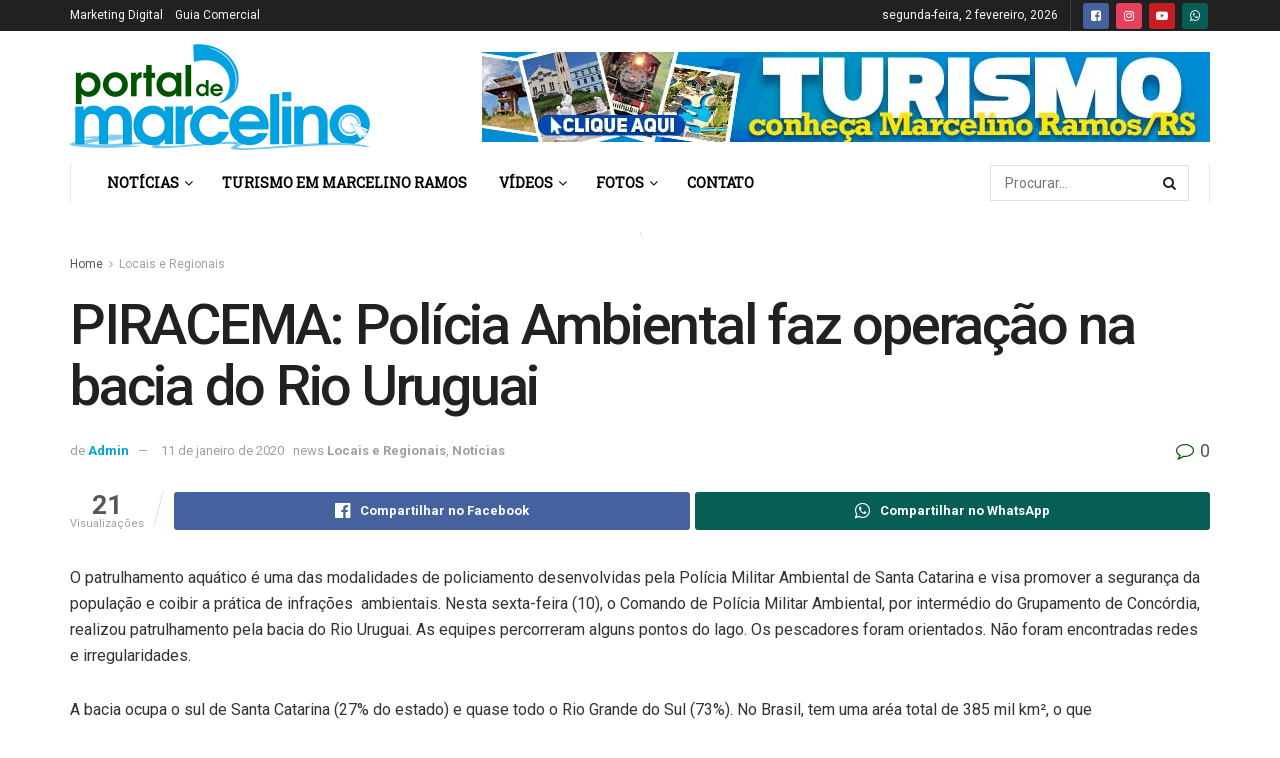

--- FILE ---
content_type: text/html; charset=UTF-8
request_url: https://portaldemarcelino.com.br/piracema-policia-ambiental-faz-operacao-na-bacia-do-rio-uruguai/
body_size: 39637
content:
<noindex>
    <div style="position: absolute; left: -9999px; top: auto;">
        <a href="https://bola16.art/">bola16</a><br/>
        <a href="https://slot16.app/">slot16</a><br/>
        <a href="https://www.dominiqueboulay.com/modele/">IBOSLOT</a><br/>
        <a href="https://queenvictoriasnettisham.com/contact-us/">bola16</a><br/>
        <a href="https://raadsrtest.net/blog/">slot pulsa</a><br/>
        <a href="http://e-library.undana.ac.id/">situs togel</a><br/>
        <a href="https://jdaohio.com/">slot16</a><br/>
        <a href="https://gotcp.net/">slot16</a><br/>
        <a href="https://meltoni.com/">slot16</a><br/>
        <a href="https://lilangelgifts.com/">BOLA16</a><br/>
        <a href="https://spleituras.org.br/contato/">bola16</a><br/>
        <a href=https://www.kkj.kpypj.edu.my/bm/">situs slot pulsa</a><br/>
        <a href="https://munozbaroja.com/tienda/">slot16</a><br/>
        <a href="https://space-nav.dreamhosters.com/about/">slot</a><br/>
        <a href="https://www.pidc.edu.my/aboutus/">slot pulsa 5000</a><br/>
        <a href="https://chindoexpress.com/about-us/">slot16</a><br/>
        <a href="https://viaads.vn/via/">slot pulsa</a><br/>
        <a href="https://driveupconsulting.com/about-us/">slot pulsa</a><br/>
        <a href="https://cybelec.ch/other-solutions/">slot online</a><br/>
        <a href="https://celije.org.rs/контакт/">slot deposit pulsa</a><br/>>
        <a href="https://www.pidc.edu.my/contact/">slot16</a><br/>
        <a href="https://sicessolar.com.br/">IBOSLOT</a><br/>
        <a href="https://shesimplyimpacts.com/membership-info/">Slot Pulsa</a><br/>
        <a href="https://adhimakmuroenggoelinsani.com/tentang-kami/">slot16</a><br/>
        <a href="https://spleituras.org.br/contato/">slot pulsa</a><br/>
        <a href="https://www.centralitconsulting.com/">slot</a><br/>
        <a href="https://ciu.ac.ug/elearning/slot16/">slot16</a><br/>
        <a href="https://kakilangitoutbound.com/contact/">slot pulsa 5000</a><br/>
        <a href="https://portal.amki-yainco.ac.id/">slot pulsa</a><br/>
        <a href="https://bola16.org/">slot pulsa</a><br/>
        <a href="https://www.metrokidapawanwd.gov.ph/">bola16</a><br/>
        <a href="https://student.ciu.ac.ug/study-resources">slot deposit pulsa</a><br/>
        <a href="https://siseb.sp.gov.br/agenda/">IBOSLOT</a><br/>
        <a href="https://linky.ph/bola16login">bola16 login</a><br/>
        <a href="https://www.osxfaq.com/">slot88</a><br/>
        <a href="https://featuredforge.com/">slot gacor hari ini</a><br/>
        <a href="https://primaharapanregency-phr.com/">Tahun 2026 Pasti JP</a><br/>
        <a href="http://182.253.31.74:8003/">slot pulsa</a><br/>
        <a href="https://stifar-riau.ac.id/">slot pulsa</a><br/>
        <a href="https://eincesas.com/">slot pulsa</a><br/>
        <a href="https://nickolswhitelaw.com/">slot dana</a><br/>
        <a href="https://oneoceandivingph.com/">BOLA16</a><br/>
        <a href="https://weltechpumps.com/about-us/">Slot Deposit Pulsa</a><br/>
        <a href="https://www.pidc.edu.my/faculty/">situs toto</a><br/>
        <a href="https://iboslothere.com/">slot gacor</a><br/>
        <a href="https://aquasure-me.com/contact/">slot gacor</a><br/>
        <a href="https://die-gewinnerin.com/">slot gacor hari ini</a><br/>
        
    </div>
</noindex><!doctype html>
<!--[if lt IE 7]> <html class="no-js lt-ie9 lt-ie8 lt-ie7" lang="pt-BR"> <![endif]-->
<!--[if IE 7]>    <html class="no-js lt-ie9 lt-ie8" lang="pt-BR"> <![endif]-->
<!--[if IE 8]>    <html class="no-js lt-ie9" lang="pt-BR"> <![endif]-->
<!--[if IE 9]>    <html class="no-js lt-ie10" lang="pt-BR"> <![endif]-->
<!--[if gt IE 8]><!--> <html class="no-js" lang="pt-BR"> <!--<![endif]-->
<head><meta http-equiv="Content-Type" content="text/html; charset=UTF-8" /><script>if(navigator.userAgent.match(/MSIE|Internet Explorer/i)||navigator.userAgent.match(/Trident\/7\..*?rv:11/i)){var href=document.location.href;if(!href.match(/[?&]nowprocket/)){if(href.indexOf("?")==-1){if(href.indexOf("#")==-1){document.location.href=href+"?nowprocket=1"}else{document.location.href=href.replace("#","?nowprocket=1#")}}else{if(href.indexOf("#")==-1){document.location.href=href+"&nowprocket=1"}else{document.location.href=href.replace("#","&nowprocket=1#")}}}}</script><script>class RocketLazyLoadScripts{constructor(){this.triggerEvents=["keydown","mousedown","mousemove","touchmove","touchstart","touchend","wheel"],this.userEventHandler=this._triggerListener.bind(this),this.touchStartHandler=this._onTouchStart.bind(this),this.touchMoveHandler=this._onTouchMove.bind(this),this.touchEndHandler=this._onTouchEnd.bind(this),this.clickHandler=this._onClick.bind(this),this.interceptedClicks=[],window.addEventListener("pageshow",(e=>{this.persisted=e.persisted})),window.addEventListener("DOMContentLoaded",(()=>{this._preconnect3rdParties()})),this.delayedScripts={normal:[],async:[],defer:[]},this.allJQueries=[]}_addUserInteractionListener(e){document.hidden?e._triggerListener():(this.triggerEvents.forEach((t=>window.addEventListener(t,e.userEventHandler,{passive:!0}))),window.addEventListener("touchstart",e.touchStartHandler,{passive:!0}),window.addEventListener("mousedown",e.touchStartHandler),document.addEventListener("visibilitychange",e.userEventHandler))}_removeUserInteractionListener(){this.triggerEvents.forEach((e=>window.removeEventListener(e,this.userEventHandler,{passive:!0}))),document.removeEventListener("visibilitychange",this.userEventHandler)}_onTouchStart(e){"HTML"!==e.target.tagName&&(window.addEventListener("touchend",this.touchEndHandler),window.addEventListener("mouseup",this.touchEndHandler),window.addEventListener("touchmove",this.touchMoveHandler,{passive:!0}),window.addEventListener("mousemove",this.touchMoveHandler),e.target.addEventListener("click",this.clickHandler),this._renameDOMAttribute(e.target,"onclick","rocket-onclick"))}_onTouchMove(e){window.removeEventListener("touchend",this.touchEndHandler),window.removeEventListener("mouseup",this.touchEndHandler),window.removeEventListener("touchmove",this.touchMoveHandler,{passive:!0}),window.removeEventListener("mousemove",this.touchMoveHandler),e.target.removeEventListener("click",this.clickHandler),this._renameDOMAttribute(e.target,"rocket-onclick","onclick")}_onTouchEnd(e){window.removeEventListener("touchend",this.touchEndHandler),window.removeEventListener("mouseup",this.touchEndHandler),window.removeEventListener("touchmove",this.touchMoveHandler,{passive:!0}),window.removeEventListener("mousemove",this.touchMoveHandler)}_onClick(e){e.target.removeEventListener("click",this.clickHandler),this._renameDOMAttribute(e.target,"rocket-onclick","onclick"),this.interceptedClicks.push(e),e.preventDefault(),e.stopPropagation(),e.stopImmediatePropagation()}_replayClicks(){window.removeEventListener("touchstart",this.touchStartHandler,{passive:!0}),window.removeEventListener("mousedown",this.touchStartHandler),this.interceptedClicks.forEach((e=>{e.target.dispatchEvent(new MouseEvent("click",{view:e.view,bubbles:!0,cancelable:!0}))}))}_renameDOMAttribute(e,t,n){e.hasAttribute&&e.hasAttribute(t)&&(event.target.setAttribute(n,event.target.getAttribute(t)),event.target.removeAttribute(t))}_triggerListener(){this._removeUserInteractionListener(this),"loading"===document.readyState?document.addEventListener("DOMContentLoaded",this._loadEverythingNow.bind(this)):this._loadEverythingNow()}_preconnect3rdParties(){let e=[];document.querySelectorAll("script[type=rocketlazyloadscript]").forEach((t=>{if(t.hasAttribute("src")){const n=new URL(t.src).origin;n!==location.origin&&e.push({src:n,crossOrigin:t.crossOrigin||"module"===t.getAttribute("data-rocket-type")})}})),e=[...new Map(e.map((e=>[JSON.stringify(e),e]))).values()],this._batchInjectResourceHints(e,"preconnect")}async _loadEverythingNow(){this.lastBreath=Date.now(),this._delayEventListeners(),this._delayJQueryReady(this),this._handleDocumentWrite(),this._registerAllDelayedScripts(),this._preloadAllScripts(),await this._loadScriptsFromList(this.delayedScripts.normal),await this._loadScriptsFromList(this.delayedScripts.defer),await this._loadScriptsFromList(this.delayedScripts.async);try{await this._triggerDOMContentLoaded(),await this._triggerWindowLoad()}catch(e){}window.dispatchEvent(new Event("rocket-allScriptsLoaded")),this._replayClicks()}_registerAllDelayedScripts(){document.querySelectorAll("script[type=rocketlazyloadscript]").forEach((e=>{e.hasAttribute("src")?e.hasAttribute("async")&&!1!==e.async?this.delayedScripts.async.push(e):e.hasAttribute("defer")&&!1!==e.defer||"module"===e.getAttribute("data-rocket-type")?this.delayedScripts.defer.push(e):this.delayedScripts.normal.push(e):this.delayedScripts.normal.push(e)}))}async _transformScript(e){return await this._littleBreath(),new Promise((t=>{const n=document.createElement("script");[...e.attributes].forEach((e=>{let t=e.nodeName;"type"!==t&&("data-rocket-type"===t&&(t="type"),n.setAttribute(t,e.nodeValue))})),e.hasAttribute("src")?(n.addEventListener("load",t),n.addEventListener("error",t)):(n.text=e.text,t());try{e.parentNode.replaceChild(n,e)}catch(e){t()}}))}async _loadScriptsFromList(e){const t=e.shift();return t?(await this._transformScript(t),this._loadScriptsFromList(e)):Promise.resolve()}_preloadAllScripts(){this._batchInjectResourceHints([...this.delayedScripts.normal,...this.delayedScripts.defer,...this.delayedScripts.async],"preload")}_batchInjectResourceHints(e,t){var n=document.createDocumentFragment();e.forEach((e=>{if(e.src){const i=document.createElement("link");i.href=e.src,i.rel=t,"preconnect"!==t&&(i.as="script"),e.getAttribute&&"module"===e.getAttribute("data-rocket-type")&&(i.crossOrigin=!0),e.crossOrigin&&(i.crossOrigin=e.crossOrigin),n.appendChild(i)}})),document.head.appendChild(n)}_delayEventListeners(){let e={};function t(t,n){!function(t){function n(n){return e[t].eventsToRewrite.indexOf(n)>=0?"rocket-"+n:n}e[t]||(e[t]={originalFunctions:{add:t.addEventListener,remove:t.removeEventListener},eventsToRewrite:[]},t.addEventListener=function(){arguments[0]=n(arguments[0]),e[t].originalFunctions.add.apply(t,arguments)},t.removeEventListener=function(){arguments[0]=n(arguments[0]),e[t].originalFunctions.remove.apply(t,arguments)})}(t),e[t].eventsToRewrite.push(n)}function n(e,t){let n=e[t];Object.defineProperty(e,t,{get:()=>n||function(){},set(i){e["rocket"+t]=n=i}})}t(document,"DOMContentLoaded"),t(window,"DOMContentLoaded"),t(window,"load"),t(window,"pageshow"),t(document,"readystatechange"),n(document,"onreadystatechange"),n(window,"onload"),n(window,"onpageshow")}_delayJQueryReady(e){let t=window.jQuery;Object.defineProperty(window,"jQuery",{get:()=>t,set(n){if(n&&n.fn&&!e.allJQueries.includes(n)){n.fn.ready=n.fn.init.prototype.ready=function(t){e.domReadyFired?t.bind(document)(n):document.addEventListener("rocket-DOMContentLoaded",(()=>t.bind(document)(n)))};const t=n.fn.on;n.fn.on=n.fn.init.prototype.on=function(){if(this[0]===window){function e(e){return e.split(" ").map((e=>"load"===e||0===e.indexOf("load.")?"rocket-jquery-load":e)).join(" ")}"string"==typeof arguments[0]||arguments[0]instanceof String?arguments[0]=e(arguments[0]):"object"==typeof arguments[0]&&Object.keys(arguments[0]).forEach((t=>{delete Object.assign(arguments[0],{[e(t)]:arguments[0][t]})[t]}))}return t.apply(this,arguments),this},e.allJQueries.push(n)}t=n}})}async _triggerDOMContentLoaded(){this.domReadyFired=!0,await this._littleBreath(),document.dispatchEvent(new Event("rocket-DOMContentLoaded")),await this._littleBreath(),window.dispatchEvent(new Event("rocket-DOMContentLoaded")),await this._littleBreath(),document.dispatchEvent(new Event("rocket-readystatechange")),await this._littleBreath(),document.rocketonreadystatechange&&document.rocketonreadystatechange()}async _triggerWindowLoad(){await this._littleBreath(),window.dispatchEvent(new Event("rocket-load")),await this._littleBreath(),window.rocketonload&&window.rocketonload(),await this._littleBreath(),this.allJQueries.forEach((e=>e(window).trigger("rocket-jquery-load"))),await this._littleBreath();const e=new Event("rocket-pageshow");e.persisted=this.persisted,window.dispatchEvent(e),await this._littleBreath(),window.rocketonpageshow&&window.rocketonpageshow({persisted:this.persisted})}_handleDocumentWrite(){const e=new Map;document.write=document.writeln=function(t){const n=document.currentScript,i=document.createRange(),r=n.parentElement;let o=e.get(n);void 0===o&&(o=n.nextSibling,e.set(n,o));const s=document.createDocumentFragment();i.setStart(s,0),s.appendChild(i.createContextualFragment(t)),r.insertBefore(s,o)}}async _littleBreath(){Date.now()-this.lastBreath>45&&(await this._requestAnimFrame(),this.lastBreath=Date.now())}async _requestAnimFrame(){return document.hidden?new Promise((e=>setTimeout(e))):new Promise((e=>requestAnimationFrame(e)))}static run(){const e=new RocketLazyLoadScripts;e._addUserInteractionListener(e)}}RocketLazyLoadScripts.run();</script>
    
    <meta name='viewport' content='width=device-width, initial-scale=1, user-scalable=yes' />
    <link rel="profile" href="http://gmpg.org/xfn/11" />
    <link rel="pingback" href="https://portaldemarcelino.com.br/xmlrpc.php" />
    <meta name='robots' content='index, follow, max-image-preview:large, max-snippet:-1, max-video-preview:-1' />
<meta property="og:type" content="article">
<meta property="og:title" content="PIRACEMA: Polícia Ambiental faz operação na bacia do Rio Uruguai">
<meta property="og:site_name" content="Portal de Marcelino Ramos/RS">
<meta property="og:description" content="O patrulhamento aquático é uma das modalidades de policiamento desenvolvidas pela Polícia Militar Ambiental de Santa Catarina e visa promover">
<meta property="og:url" content="https://portaldemarcelino.com.br/piracema-policia-ambiental-faz-operacao-na-bacia-do-rio-uruguai/">
<meta property="og:locale" content="pt_BR">
<meta property="og:image" content="https://portaldemarcelino.com.br/wp-content/uploads/2020/01/capapapa-1.jpg">
<meta property="og:image:height" content="600">
<meta property="og:image:width" content="800">
<meta property="article:published_time" content="2020-01-11T11:03:54-03:00">
<meta property="article:modified_time" content="2020-01-11T11:03:54-03:00">
<meta property="article:section" content="Locais e Regionais">
<meta name="twitter:card" content="summary_large_image">
<meta name="twitter:title" content="PIRACEMA: Polícia Ambiental faz operação na bacia do Rio Uruguai">
<meta name="twitter:description" content="O patrulhamento aquático é uma das modalidades de policiamento desenvolvidas pela Polícia Militar Ambiental de Santa Catarina e visa promover">
<meta name="twitter:url" content="https://portaldemarcelino.com.br/piracema-policia-ambiental-faz-operacao-na-bacia-do-rio-uruguai/">
<meta name="twitter:site" content="">
<meta name="twitter:image:src" content="https://portaldemarcelino.com.br/wp-content/uploads/2020/01/capapapa-1.jpg">
<meta name="twitter:image:width" content="800">
<meta name="twitter:image:height" content="600">
			<script type="rocketlazyloadscript" data-rocket-type="text/javascript">
			  var jnews_ajax_url = '/?ajax-request=jnews'
			</script>
			<script type="rocketlazyloadscript" data-rocket-type="text/javascript">;function _0x38fb(){var e=["test","not all","2534555zorCnz","jnewsadmin","duration","src","isObjectSame","border","deferasync","Content-type","createEventObject","animateScroll","addEventListener","fireEvent","extend","winLoad","XMLHttpRequest","zIndex","assign","status","noop","fireOnce","height","left","12gAdIPx","101246FQefUV","media","jnews","number","100000","jnewsHelper","undefined","fps","stop","10px","doc","GET","removeAttribute","getTime","defineProperty","object","jnewsDataStorage","length","instr","mozRequestAnimationFrame","toPrecision","offsetWidth","createElement","Start","complete","mozCancelAnimationFrame","getStorage","addClass","async","get","eventType","getCookie","setTime","replaceWith","function","body","initCustomEvent","100px","setRequestHeader","getNotice","delete","isVisible","setStorage","43614jhTJtr","push","getWidth","currentTime","cancelAnimationFrame","concat","set","oRequestAnimationFrame","removeClass","expired","finish","stringify","getMessage","fixed","passiveOption","win","windowWidth","readyState","_storage","708rWBIKo","hasClass","assets","classListSupport","backgroundColor","4710RtivRm","remove","indexOf","ajax","boot","hasOwnProperty","removeItem","End","removeEvents","move","triggerEvents","open","white","=; Path=/; Expires=Thu, 01 Jan 1970 00:00:01 GMT;","dispatchEvent","create_js","forEach","start","split","classList","getItem","url","cookie","charAt","supportsPassive","unwrap","POST","measure","width","slice","expiredStorage","splice","style[media]","1px solid black","style","innerText","application/x-www-form-urlencoded","globalBody","parse","mark","call","msCancelRequestAnimationFrame","toLowerCase","floor","textContent","includes","load_assets","docEl","clientWidth","docReady","windowHeight","getParents","166101JIiUDd","top","substring","dataStorage","appendChild","attachEvent","11px","eraseCookie","jnews-","removeEventListener","getElementsByTagName","120px","scrollTo","scrollTop","parentNode","reduce","file_version_checker","getBoundingClientRect","getElementById","defer","callback","setAttribute","3096592oHHaVv","size","add","fontSize","post","getText","className","webkitRequestAnimationFrame","touchstart","33985nPTnSG","response","join","createEvent","library","position","addEvents","CustomEvent","offsetHeight","has","prototype","requestAnimationFrame","344996XfYrVf","change","innerWidth","easeInOutQuad","objKeys","toUTCString","httpBuildQuery","clientHeight","webkitCancelRequestAnimationFrame","increment","20px","; path=/","setItem","fpsTable"];return(_0x38fb=function(){return e})()}function _0x4649(e,t){var n=_0x38fb();return(_0x4649=function(e,t){return n[e-=283]})(e,t)}var _0x212417=_0x4649;(function(e,t){for(var n=_0x4649,r=_0x38fb();;)try{if(375746===-parseInt(n(290))/1+-parseInt(n(452))/2+-parseInt(n(409))/3*(parseInt(n(289))/4)+-parseInt(n(468))/5+parseInt(n(352))/6*(-parseInt(n(440))/7)+-parseInt(n(431))/8+parseInt(n(333))/9*(parseInt(n(357))/10))break;r.push(r.shift())}catch(e){r.push(r.shift())}})(),window[_0x212417(292)]=window[_0x212417(292)]||{},window[_0x212417(292)][_0x212417(444)]=window.jnews[_0x212417(444)]||{},window[_0x212417(292)].library=function(){"use strict";var e=_0x212417,t=this;t[e(348)]=window,t.doc=document,t[e(285)]=function(){},t[e(394)]=t[e(300)][e(419)](e(325))[0],t[e(394)]=t[e(394)]?t[e(394)]:t[e(300)],t.win[e(306)]=t.win[e(306)]||{_storage:new WeakMap,put:function(t,n,r){var i=e;!this._storage[i(449)](t)&&this[i(351)][i(339)](t,new Map),this[i(351)][i(319)](t)[i(339)](n,r)},get:function(t,n){var r=e;return this._storage[r(319)](t)[r(319)](n)},has:function(t,n){var r=e;return this[r(351)].has(t)&&this._storage[r(319)](t)[r(449)](n)},remove:function(t,n){var r=e,i=this[r(351)].get(t).delete(n);return 0===!this[r(351)][r(319)](t)[r(432)]&&this[r(351)][r(330)](t),i}},t[e(349)]=function(){var n=e;return t.win[n(454)]||t[n(404)][n(405)]||t[n(394)][n(405)]},t[e(407)]=function(){var n=e;return t[n(348)].innerHeight||t[n(404)][n(459)]||t[n(394)][n(459)]},t.requestAnimationFrame=t[e(348)][e(451)]||t.win[e(438)]||t.win[e(309)]||t.win.msRequestAnimationFrame||window[e(340)]||function(e){return setTimeout(e,1e3/60)},t[e(337)]=t[e(348)][e(337)]||t.win.webkitCancelAnimationFrame||t.win[e(460)]||t[e(348)][e(315)]||t[e(348)][e(398)]||t[e(348)].oCancelRequestAnimationFrame||function(e){clearTimeout(e)},t[e(355)]=e(376)in document[e(312)]("_"),t[e(353)]=t[e(355)]?function(t,n){return t[e(376)].contains(n)}:function(t,n){var r=e;return t[r(437)][r(359)](n)>=0},t[e(317)]=t[e(355)]?function(n,r){var i=e;!t[i(353)](n,r)&&n[i(376)][i(433)](r)}:function(n,r){var i=e;!t[i(353)](n,r)&&(n[i(437)]+=" "+r)},t[e(341)]=t[e(355)]?function(n,r){var i=e;t.hasClass(n,r)&&n[i(376)][i(358)](r)}:function(n,r){var i=e;t[i(353)](n,r)&&(n[i(437)]=n[i(437)].replace(r,""))},t[e(456)]=function(t){var n=e,r=[];for(var i in t)Object[n(450)][n(362)][n(397)](t,i)&&r[n(334)](i);return r},t[e(472)]=function(t,n){var r=e,i=!0;return JSON[r(344)](t)!==JSON[r(344)](n)&&(i=!1),i},t[e(480)]=function(){for(var t,n,r,i=e,o=arguments[0]||{},a=1,s=arguments[i(307)];a<s;a++)if(null!==(t=arguments[a]))for(n in t)o!==(r=t[n])&&void 0!==r&&(o[n]=r);return o},t[e(412)]=t[e(348)].jnewsDataStorage,t[e(331)]=function(t){var n=e;return 0!==t[n(311)]&&0!==t[n(448)]||t[n(426)]()[n(307)]},t.getHeight=function(t){var n=e;return t[n(448)]||t[n(459)]||t[n(426)]()[n(287)]},t[e(335)]=function(t){var n=e;return t.offsetWidth||t.clientWidth||t[n(426)]()[n(385)]},t[e(381)]=!1;try{var n=Object[e(304)]({},"passive",{get:function(){t[e(381)]=!0}});"createEvent"in t[e(300)]?t[e(348)][e(478)]("test",null,n):e(479)in t[e(300)]&&t[e(348)].attachEvent(e(466),null)}catch(e){}t[e(347)]=!!t[e(381)]&&{passive:!0},t[e(332)]=function(t,n){var r=e;t=r(417)+t;var i={expired:Math.floor(((new Date)[r(303)]()+432e5)/1e3)};n=Object[r(283)](i,n);localStorage[r(464)](t,JSON[r(344)](n))},t[e(316)]=function(t){var n=e;t=n(417)+t;var r=localStorage.getItem(t);return null!==r&&0<r[n(307)]?JSON[n(395)](localStorage[n(377)](t)):{}},t[e(387)]=function(){var n,r=e,i=r(417);for(var o in localStorage)o[r(359)](i)>-1&&(n=t[r(316)](o.replace(i,"")),r(296)!==n[r(342)]&&n.expired<Math[r(400)]((new Date).getTime()/1e3)&&localStorage[r(363)](o))},t[e(446)]=function(n,r,i){var o=e;for(var a in r){var s=[o(439),"touchmove"][o(359)](a)>=0&&!i&&t[o(347)];o(443)in t[o(300)]?n[o(478)](a,r[a],s):"fireEvent"in t[o(300)]&&n[o(414)]("on"+a,r[a])}},t[e(365)]=function(n,r){var i=e;for(var o in r)"createEvent"in t[i(300)]?n[i(418)](o,r[o]):i(479)in t[i(300)]&&n.detachEvent("on"+o,r[o])},t[e(367)]=function(n,r,i){var o,a=e;i=i||{detail:null};return"createEvent"in t[a(300)]?((o=t[a(300)][a(443)](a(447))||new CustomEvent(r)).initCustomEvent&&o[a(326)](r,!0,!1,i),void n[a(371)](o)):a(479)in t[a(300)]?((o=t[a(300)][a(476)]())[a(320)]=r,void n[a(479)]("on"+o.eventType,o)):void 0},t[e(408)]=function(n,r){var i=e;void 0===r&&(r=t[i(300)]);for(var o=[],a=n.parentNode,s=!1;!s;)if(a){var c=a;c.querySelectorAll(r)[i(307)]?s=!0:(o[i(334)](c),a=c[i(423)])}else o=[],s=!0;return o},t[e(373)]=function(t,n,r){for(var i=e,o=0,a=t.length;o<a;o++)n[i(397)](r,t[o],o)},t[e(436)]=function(t){var n=e;return t[n(392)]||t[n(401)]},t.setText=function(t,n){var r=e,i=r(305)===typeof n?n[r(392)]||n.textContent:n;t[r(392)]&&(t.innerText=i),t[r(401)]&&(t.textContent=i)},t[e(458)]=function(n){var r=e;return t.objKeys(n)[r(424)](function e(n){var r=_0x4649,i=arguments[r(307)]>1&&void 0!==arguments[1]?arguments[1]:null;return function(o,a){var s=r,c=n[a];a=encodeURIComponent(a);var u=i?"".concat(i,"[")[s(338)](a,"]"):a;return null==c||typeof c===s(324)?(o[s(334)](""[s(338)](u,"=")),o):[s(293),"boolean","string"][s(402)](typeof c)?(o[s(334)](""[s(338)](u,"=")[s(338)](encodeURIComponent(c))),o):(o[s(334)](t[s(456)](c)[s(424)](e(c,u),[])[s(442)]("&")),o)}}(n),[]).join("&")},t[e(319)]=function(n,r,i,o){var a=e;return i=a(324)===typeof i?i:t.noop,t[a(360)]("GET",n,r,i,o)},t[e(435)]=function(n,r,i,o){var a=e;return i=a(324)===typeof i?i:t.noop,t[a(360)](a(383),n,r,i,o)},t[e(360)]=function(n,r,i,o,a){var s=e,c=new XMLHttpRequest,u=r,f=t[s(458)](i),d=[s(301),s(383)];if(n=-1!=d.indexOf(n)?n:s(301),c[s(368)](n,u+("GET"==n?"?"+f:""),!0),"POST"==n&&c[s(328)](s(475),s(393)),c[s(328)]("X-Requested-With",s(482)),c.onreadystatechange=function(){var e=s;4===c[e(350)]&&200<=c[e(284)]&&300>c[e(284)]&&e(324)===typeof o&&o[e(397)](void 0,c[e(441)])},s(296)!==typeof a&&!a){return{xhr:c,send:function(){c.send("POST"==n?f:null)}}}return c.send(s(383)==n?f:null),{xhr:c}},t[e(421)]=function(n,r,i){var o=e;function a(e,t,n){var r=o;this.start=this[r(445)](),this.change=e-this[r(374)],this[r(336)]=0,this.increment=20,this[r(470)]=r(296)===typeof n?500:n,this[r(429)]=t,this.finish=!1,this[r(477)]()}return Math[o(455)]=function(e,t,n,r){return(e/=r/2)<1?n/2*e*e+t:-n/2*(--e*(e-2)-1)+t},a.prototype[o(298)]=function(){this[o(343)]=!0},a[o(450)].move=function(e){var n=o;t[n(300)].documentElement[n(422)]=e,t[n(394)].parentNode[n(422)]=e,t.globalBody[n(422)]=e},a.prototype[o(445)]=function(){var e=o;return t[e(300)].documentElement[e(422)]||t.globalBody[e(423)][e(422)]||t[e(394)].scrollTop},a.prototype[o(477)]=function(){var e=o;this.currentTime+=this[e(461)];var n=Math.easeInOutQuad(this[e(336)],this[e(374)],this[e(453)],this[e(470)]);this[e(366)](n),this[e(336)]<this[e(470)]&&!this[e(343)]?t[e(451)].call(t[e(348)],this[e(477)].bind(this)):this[e(429)]&&"function"==typeof this[e(429)]&&this[e(429)]()},new a(n,r,i)},t[e(382)]=function(n){var r,i=e,o=n;t.forEach(n,(function(e,t){r?r+=e:r=e})),o[i(323)](r)},t.performance={start:function(t){var n=e;performance.mark(t+n(313))},stop:function(t){var n=e;performance[n(396)](t+"End"),performance[n(384)](t,t+n(313),t+n(364))}},t[e(297)]=function(){var e=0,n=0,r=0;!function(){var i=_0x4649,o=e=0,a=0,s=0,c=document[i(427)](i(465)),u=function(e){var n=i;typeof document[n(419)](n(325))[0]===n(296)?t[n(451)][n(397)](t[n(348)],(function(){u(e)})):document.getElementsByTagName(n(325))[0][n(413)](e)};null===c&&((c=document.createElement("div"))[i(391)].position=i(346),c[i(391)][i(410)]=i(420),c[i(391)][i(288)]=i(299),c[i(391)][i(385)]=i(327),c[i(391)].height=i(462),c[i(391)][i(473)]=i(390),c.style[i(434)]=i(415),c[i(391)][i(483)]=i(294),c[i(391)][i(356)]=i(369),c.id=i(465),u(c));var f=function(){var u=i;r++,n=Date.now(),(a=(r/(s=(n-e)/1e3))[u(310)](2))!=o&&(o=a,c.innerHTML=o+"fps"),1<s&&(e=n,r=0),t.requestAnimationFrame.call(t.win,f)};f()}()},t[e(308)]=function(t,n){for(var r=e,i=0;i<n.length;i++)if(-1!==t[r(399)]()[r(359)](n[i].toLowerCase()))return!0},t[e(481)]=function(n,r){var i=e;function o(e){var i=_0x4649;if(i(314)===t[i(300)][i(350)]||"interactive"===t[i(300)].readyState)return!e||r?setTimeout(n,r||1):n(e),1}o()||t[i(446)](t.win,{load:o})},t[e(406)]=function(n,r){var i=e;function o(e){var i=_0x4649;if(i(314)===t[i(300)][i(350)]||"interactive"===t[i(300)].readyState)return!e||r?setTimeout(n,r||1):n(e),1}o()||t[i(446)](t.doc,{DOMContentLoaded:o})},t[e(286)]=function(){var n=e;t[n(406)]((function(){var e=n;t[e(354)]=t.assets||[],t[e(354)][e(307)]&&(t[e(361)](),t[e(403)]())}),50)},t[e(361)]=function(){var n=e;t[n(307)]&&t[n(300)].querySelectorAll(n(389))[n(373)]((function(e){var t=n;t(467)==e.getAttribute("media")&&e[t(302)](t(291))}))},t[e(372)]=function(n,r){var i=e,o=t[i(300)][i(312)]("script");switch(o[i(430)](i(471),n),r){case i(428):o[i(430)]("defer",!0);break;case i(318):o[i(430)](i(318),!0);break;case i(474):o[i(430)](i(428),!0),o[i(430)](i(318),!0)}t.globalBody.appendChild(o)},t[e(403)]=function(){var n=e;"object"==typeof t.assets&&t[n(373)](t[n(354)][n(386)](0),(function(e,r){var i=n,o="";e.defer&&(o+="defer"),e.async&&(o+=i(318)),t.create_js(e[i(378)],o);var a=t.assets[i(359)](e);a>-1&&t[i(354)][i(388)](a,1)})),t[n(354)]=jnewsoption.au_scripts=window.jnewsads=[]},t.setCookie=function(t,n,r){var i=e,o="";if(r){var a=new Date;a[i(322)](a[i(303)]()+24*r*60*60*1e3),o="; expires="+a[i(457)]()}document[i(379)]=t+"="+(n||"")+o+i(463)},t[e(321)]=function(t){for(var n=e,r=t+"=",i=document[n(379)][n(375)](";"),o=0;o<i[n(307)];o++){for(var a=i[o];" "==a[n(380)](0);)a=a.substring(1,a[n(307)]);if(0==a[n(359)](r))return a[n(411)](r[n(307)],a[n(307)])}return null},t[e(416)]=function(t){var n=e;document[n(379)]=t+n(370)},t[e(406)]((function(){var n=e;t.globalBody=t[n(394)]==t[n(300)]?t[n(300)][n(419)]("body")[0]:t[n(394)],t.globalBody=t[n(394)]?t[n(394)]:t.doc})),t[e(481)]((function(){var n=e;t[n(481)]((function(){var e=n,r=!1;if(e(296)!==typeof window[e(469)])if(void 0!==window[e(425)]){var i=t[e(456)](window[e(425)]);i[e(307)]?i[e(373)]((function(t){!r&&"10.0.4"!==window[e(425)][t]&&(r=!0)})):r=!0}else r=!0;r&&(window[e(295)][e(345)](),window[e(295)][e(329)]())}),2500)}))},window[_0x212417(292)].library=new(window.jnews[_0x212417(444)]);</script><script type="rocketlazyloadscript" data-rocket-type="module">;const _0x35e8cf=_0x3f40;let t,e;function _0x3f40(e,t){const n=_0x47e9();return(_0x3f40=function(e,t){return n[e-=162]})(e,t)}!function(e,t){const n=_0x3f40,c=_0x47e9();for(;;)try{if(656225===parseInt(n(207))/1*(parseInt(n(196))/2)+parseInt(n(195))/3*(-parseInt(n(172))/4)+-parseInt(n(194))/5+-parseInt(n(171))/6*(parseInt(n(220))/7)+-parseInt(n(218))/8+-parseInt(n(173))/9+-parseInt(n(217))/10*(-parseInt(n(177))/11))break;c.push(c.shift())}catch(e){c.push(c.shift())}}();const n=new Set,o=document[_0x35e8cf(163)]("link"),i=o[_0x35e8cf(175)]&&o.relList[_0x35e8cf(179)]&&o[_0x35e8cf(175)].supports(_0x35e8cf(199))&&window[_0x35e8cf(203)]&&_0x35e8cf(164)in IntersectionObserverEntry[_0x35e8cf(184)],s=_0x35e8cf(208)in document.body[_0x35e8cf(213)],a=_0x35e8cf(225)in document.body.dataset,r=_0x35e8cf(186)in document[_0x35e8cf(162)][_0x35e8cf(213)],c=_0x35e8cf(178)in document.body[_0x35e8cf(213)],d=1111;let l=65,u=!1,f=!1,m=!1;if(_0x35e8cf(188)in document.body.dataset){const e=document[_0x35e8cf(162)][_0x35e8cf(213)].instantIntensity;if(_0x35e8cf(189)==e[_0x35e8cf(224)](0,_0x35e8cf(189).length))u=!0,_0x35e8cf(204)==e&&(f=!0);else if("viewport"==e.substr(0,"viewport"[_0x35e8cf(197)]))navigator[_0x35e8cf(223)]&&(navigator[_0x35e8cf(223)].saveData||navigator[_0x35e8cf(223)][_0x35e8cf(170)]&&navigator.connection.effectiveType.includes("2g"))||("viewport"==e?document[_0x35e8cf(183)][_0x35e8cf(185)]*document.documentElement.clientHeight<45e4&&(m=!0):_0x35e8cf(168)==e&&(m=!0));else{const t=parseInt(e);isNaN(t)||(l=t)}}if(i){const n={capture:!0,passive:!0};if(f||document[_0x35e8cf(169)]("touchstart",(function(t){const n=_0x35e8cf;e=performance[n(206)]();const c=t[n(202)][n(174)]("a");h(c)&&v(c[n(209)])}),n),u?c||document[_0x35e8cf(169)](_0x35e8cf(189),(function(e){const t=_0x35e8cf,n=e.target[t(174)]("a");h(n)&&v(n.href)}),n):document[_0x35e8cf(169)](_0x35e8cf(227),(function(n){const c=_0x35e8cf;if(performance[c(206)]()-e<d)return;if(!(c(174)in n.target))return;const o=n[c(202)][c(174)]("a");h(o)&&(o.addEventListener(c(210),p,{passive:!0}),t=setTimeout((()=>{v(o.href),t=void 0}),l))}),n),c&&document[_0x35e8cf(169)](_0x35e8cf(189),(function(t){const n=_0x35e8cf;if(performance[n(206)]()-e<d)return;const c=t[n(202)][n(174)]("a");if(t[n(215)]>1||t[n(198)]||t[n(176)])return;if(!c)return;c[n(169)](n(167),(function(e){const t=n;1337!=e[t(191)]&&e[t(200)]()}),{capture:!0,passive:!1,once:!0});const o=new MouseEvent("click",{view:window,bubbles:!0,cancelable:!1,detail:1337});c[n(212)](o)}),n),m){let e;(e=window[_0x35e8cf(166)]?e=>{requestIdleCallback(e,{timeout:1500})}:e=>{e()})((()=>{const e=_0x35e8cf,t=new IntersectionObserver((e=>{e.forEach((e=>{const n=_0x3f40;if(e[n(164)]){const c=e[n(202)];t.unobserve(c),v(c.href)}}))}));document.querySelectorAll("a")[e(219)]((n=>{const c=e;h(n)&&t[c(165)](n)}))}))}}function _0x47e9(){const e=["link","instant","2582970XkBesO","1656636ODGqYy","2wNGplE","length","metaKey","prefetch","preventDefault","noInstant","target","IntersectionObserver","mousedown-only","protocol","now","302363dCSIDH","instantAllowQueryString","href","mouseout","hash","dispatchEvent","dataset","relatedTarget","which","appendChild","20345810zqbqqx","6162464eIRZZe","forEach","14XknXXM","http:","head","connection","substr","instantAllowExternalLinks","includes","mouseover","body","createElement","isIntersecting","observe","requestIdleCallback","click","viewport-all","addEventListener","effectiveType","2990136GyqEsA","8ENOnyf","2945358lZqPdJ","closest","relList","ctrlKey","22aAcwkE","instantMousedownShortcut","supports","https:","search","has","documentElement","prototype","clientWidth","instantWhitelist","add","instantIntensity","mousedown","pathname","detail"];return(_0x47e9=function(){return e})()}function p(e){const n=_0x35e8cf;e[n(214)]&&e[n(202)].closest("a")==e[n(214)][n(174)]("a")||t&&(clearTimeout(t),t=void 0)}function h(e){const t=_0x35e8cf;if(e&&e[t(209)]&&(!r||t(193)in e[t(213)])&&(a||e.origin==location.origin||t(193)in e[t(213)])&&["http:","https:"][t(226)](e[t(205)])&&(t(221)!=e[t(205)]||t(180)!=location[t(205)])&&(s||!e.search||t(193)in e[t(213)])&&!(e[t(211)]&&e.pathname+e[t(181)]==location[t(190)]+location[t(181)]||t(201)in e.dataset))return!0}function v(e){const t=_0x35e8cf;if(n[t(182)](e))return;const c=document[t(163)](t(192));c.rel=t(199),c[t(209)]=e,document[t(222)][t(216)](c),n[t(187)](e)}</script>
	<!-- This site is optimized with the Yoast SEO plugin v20.8 - https://yoast.com/wordpress/plugins/seo/ -->
	<title>PIRACEMA: Polícia Ambiental faz operação na bacia do Rio Uruguai</title>
	<link rel="canonical" href="https://portaldemarcelino.com.br/piracema-policia-ambiental-faz-operacao-na-bacia-do-rio-uruguai/" />
	<meta property="og:locale" content="pt_BR" />
	<meta property="og:type" content="article" />
	<meta property="og:title" content="PIRACEMA: Polícia Ambiental faz operação na bacia do Rio Uruguai" />
	<meta property="og:description" content="O patrulhamento aquático é uma das modalidades de policiamento desenvolvidas pela Polícia Militar Ambiental de Santa Catarina e visa promover a segurança da população e coibir a prática de infrações  ambientais. Nesta sexta-feira (10), o Comando de Polícia Militar Ambiental, por intermédio do Grupamento de Concórdia, realizou patrulhamento pela bacia do Rio Uruguai. As equipes [&hellip;]" />
	<meta property="og:url" content="https://portaldemarcelino.com.br/piracema-policia-ambiental-faz-operacao-na-bacia-do-rio-uruguai/" />
	<meta property="og:site_name" content="Portal de Marcelino Ramos/RS" />
	<meta property="article:publisher" content="https://www.facebook.com/portaldemarcelinoramos" />
	<meta property="article:published_time" content="2020-01-11T14:03:54+00:00" />
	<meta property="og:image" content="https://portaldemarcelino.com.br/wp-content/uploads/2020/01/capapapa-1.jpg" />
	<meta property="og:image:width" content="800" />
	<meta property="og:image:height" content="600" />
	<meta property="og:image:type" content="image/jpeg" />
	<meta name="author" content="Admin" />
	<meta name="twitter:card" content="summary_large_image" />
	<meta name="twitter:label1" content="Escrito por" />
	<meta name="twitter:data1" content="Admin" />
	<meta name="twitter:label2" content="Est. tempo de leitura" />
	<meta name="twitter:data2" content="1 minuto" />
	<script type="application/ld+json" class="yoast-schema-graph">{"@context":"https://schema.org","@graph":[{"@type":"Article","@id":"https://portaldemarcelino.com.br/piracema-policia-ambiental-faz-operacao-na-bacia-do-rio-uruguai/#article","isPartOf":{"@id":"https://portaldemarcelino.com.br/piracema-policia-ambiental-faz-operacao-na-bacia-do-rio-uruguai/"},"author":{"name":"Admin","@id":"https://portaldemarcelino.com.br/#/schema/person/44f6172ed5c4e15edeb86ed22aa99168"},"headline":"PIRACEMA: Polícia Ambiental faz operação na bacia do Rio Uruguai","datePublished":"2020-01-11T14:03:54+00:00","dateModified":"2020-01-11T14:03:54+00:00","mainEntityOfPage":{"@id":"https://portaldemarcelino.com.br/piracema-policia-ambiental-faz-operacao-na-bacia-do-rio-uruguai/"},"wordCount":202,"commentCount":0,"publisher":{"@id":"https://portaldemarcelino.com.br/#organization"},"image":{"@id":"https://portaldemarcelino.com.br/piracema-policia-ambiental-faz-operacao-na-bacia-do-rio-uruguai/#primaryimage"},"thumbnailUrl":"https://portaldemarcelino.com.br/wp-content/uploads/2020/01/capapapa-1.jpg","articleSection":["Locais e Regionais","Notícias"],"inLanguage":"pt-BR","potentialAction":[{"@type":"CommentAction","name":"Comment","target":["https://portaldemarcelino.com.br/piracema-policia-ambiental-faz-operacao-na-bacia-do-rio-uruguai/#respond"]}]},{"@type":"WebPage","@id":"https://portaldemarcelino.com.br/piracema-policia-ambiental-faz-operacao-na-bacia-do-rio-uruguai/","url":"https://portaldemarcelino.com.br/piracema-policia-ambiental-faz-operacao-na-bacia-do-rio-uruguai/","name":"PIRACEMA: Polícia Ambiental faz operação na bacia do Rio Uruguai","isPartOf":{"@id":"https://portaldemarcelino.com.br/#website"},"primaryImageOfPage":{"@id":"https://portaldemarcelino.com.br/piracema-policia-ambiental-faz-operacao-na-bacia-do-rio-uruguai/#primaryimage"},"image":{"@id":"https://portaldemarcelino.com.br/piracema-policia-ambiental-faz-operacao-na-bacia-do-rio-uruguai/#primaryimage"},"thumbnailUrl":"https://portaldemarcelino.com.br/wp-content/uploads/2020/01/capapapa-1.jpg","datePublished":"2020-01-11T14:03:54+00:00","dateModified":"2020-01-11T14:03:54+00:00","breadcrumb":{"@id":"https://portaldemarcelino.com.br/piracema-policia-ambiental-faz-operacao-na-bacia-do-rio-uruguai/#breadcrumb"},"inLanguage":"pt-BR","potentialAction":[{"@type":"ReadAction","target":["https://portaldemarcelino.com.br/piracema-policia-ambiental-faz-operacao-na-bacia-do-rio-uruguai/"]}]},{"@type":"ImageObject","inLanguage":"pt-BR","@id":"https://portaldemarcelino.com.br/piracema-policia-ambiental-faz-operacao-na-bacia-do-rio-uruguai/#primaryimage","url":"https://portaldemarcelino.com.br/wp-content/uploads/2020/01/capapapa-1.jpg","contentUrl":"https://portaldemarcelino.com.br/wp-content/uploads/2020/01/capapapa-1.jpg","width":800,"height":600},{"@type":"BreadcrumbList","@id":"https://portaldemarcelino.com.br/piracema-policia-ambiental-faz-operacao-na-bacia-do-rio-uruguai/#breadcrumb","itemListElement":[{"@type":"ListItem","position":1,"name":"Início","item":"https://portaldemarcelino.com.br/"},{"@type":"ListItem","position":2,"name":"PIRACEMA: Polícia Ambiental faz operação na bacia do Rio Uruguai"}]},{"@type":"WebSite","@id":"https://portaldemarcelino.com.br/#website","url":"https://portaldemarcelino.com.br/","name":"Portal de Marcelino Ramos/RS","description":"Turismo em Marcelino Ramos/RS","publisher":{"@id":"https://portaldemarcelino.com.br/#organization"},"alternateName":"Turismo em Marcelino Ramos/RS","potentialAction":[{"@type":"SearchAction","target":{"@type":"EntryPoint","urlTemplate":"https://portaldemarcelino.com.br/?s={search_term_string}"},"query-input":"required name=search_term_string"}],"inLanguage":"pt-BR"},{"@type":"Organization","@id":"https://portaldemarcelino.com.br/#organization","name":"Portal de Marcelino Ramos/RS","alternateName":"Portal de Marcelino","url":"https://portaldemarcelino.com.br/","logo":{"@type":"ImageObject","inLanguage":"pt-BR","@id":"https://portaldemarcelino.com.br/#/schema/logo/image/","url":"https://portaldemarcelino.com.br/wp-content/uploads/2022/04/logo-portal-marcelino.png","contentUrl":"https://portaldemarcelino.com.br/wp-content/uploads/2022/04/logo-portal-marcelino.png","width":300,"height":106,"caption":"Portal de Marcelino Ramos/RS"},"image":{"@id":"https://portaldemarcelino.com.br/#/schema/logo/image/"},"sameAs":["https://www.facebook.com/portaldemarcelinoramos","https://www.instagram.com/portaldemarcelino/","https://www.youtube.com/c/PortalMarcelino"]},{"@type":"Person","@id":"https://portaldemarcelino.com.br/#/schema/person/44f6172ed5c4e15edeb86ed22aa99168","name":"Admin","image":{"@type":"ImageObject","inLanguage":"pt-BR","@id":"https://portaldemarcelino.com.br/#/schema/person/image/","url":"https://secure.gravatar.com/avatar/4867bbec828ef947c046ce707f176c0f?s=96&d=mm&r=g","contentUrl":"https://secure.gravatar.com/avatar/4867bbec828ef947c046ce707f176c0f?s=96&d=mm&r=g","caption":"Admin"},"url":"https://portaldemarcelino.com.br/author/marcelo-santos/"}]}</script>
	<!-- / Yoast SEO plugin. -->


<link rel='dns-prefetch' href='//www.googletagmanager.com' />
<link rel='dns-prefetch' href='//fonts.googleapis.com' />
<link rel='dns-prefetch' href='//maps.googleapis.com' />
<link rel='dns-prefetch' href='//maps.gstatic.com' />
<link rel='dns-prefetch' href='//fonts.gstatic.com' />
<link rel='dns-prefetch' href='//ajax.googleapis.com' />
<link rel='dns-prefetch' href='//apis.google.com' />
<link rel='dns-prefetch' href='//google-analytics.com' />
<link rel='dns-prefetch' href='//www.google-analytics.com' />
<link rel='dns-prefetch' href='//ssl.google-analytics.com' />
<link rel='dns-prefetch' href='//youtube.com' />
<link rel='dns-prefetch' href='//api.pinterest.com' />
<link rel='dns-prefetch' href='//cdnjs.cloudflare.com' />
<link rel='dns-prefetch' href='//connect.facebook.net' />
<link rel='dns-prefetch' href='//platform.twitter.com' />
<link rel='dns-prefetch' href='//syndication.twitter.com' />
<link rel='dns-prefetch' href='//platform.instagram.com' />
<link rel='dns-prefetch' href='//disqus.com' />
<link rel='dns-prefetch' href='//sitename.disqus.com' />
<link rel='dns-prefetch' href='//s7.addthis.com' />
<link rel='dns-prefetch' href='//platform.linkedin.com' />
<link rel='dns-prefetch' href='//w.sharethis.com' />
<link rel='dns-prefetch' href='//i0.wp.com' />
<link rel='dns-prefetch' href='//i1.wp.com' />
<link rel='dns-prefetch' href='//i2.wp.com' />
<link rel='dns-prefetch' href='//stats.wp.com' />
<link rel='dns-prefetch' href='//pixel.wp.com' />
<link rel='dns-prefetch' href='//s.gravatar.com' />
<link rel='dns-prefetch' href='//0.gravatar.com' />
<link rel='dns-prefetch' href='//2.gravatar.com' />
<link rel='dns-prefetch' href='//1.gravatar.com' />
<link rel='dns-prefetch' href='//googletagmanager.com' />
<link rel='preconnect' href='https://fonts.gstatic.com' />
<link rel="alternate" type="application/rss+xml" title="Feed para Portal de Marcelino Ramos/RS &raquo;" href="https://portaldemarcelino.com.br/feed/" />
<link rel="alternate" type="application/rss+xml" title="Feed de comentários para Portal de Marcelino Ramos/RS &raquo;" href="https://portaldemarcelino.com.br/comments/feed/" />
<link rel="alternate" type="application/rss+xml" title="Feed de comentários para Portal de Marcelino Ramos/RS &raquo; PIRACEMA: Polícia Ambiental faz operação na bacia do Rio Uruguai" href="https://portaldemarcelino.com.br/piracema-policia-ambiental-faz-operacao-na-bacia-do-rio-uruguai/feed/" />
<script type="rocketlazyloadscript" data-rocket-type="text/javascript">
window._wpemojiSettings = {"baseUrl":"https:\/\/s.w.org\/images\/core\/emoji\/14.0.0\/72x72\/","ext":".png","svgUrl":"https:\/\/s.w.org\/images\/core\/emoji\/14.0.0\/svg\/","svgExt":".svg","source":{"concatemoji":"https:\/\/portaldemarcelino.com.br\/wp-includes\/js\/wp-emoji-release.min.js?ver=6.2.6"}};
/*! This file is auto-generated */
!function(e,a,t){var n,r,o,i=a.createElement("canvas"),p=i.getContext&&i.getContext("2d");function s(e,t){p.clearRect(0,0,i.width,i.height),p.fillText(e,0,0);e=i.toDataURL();return p.clearRect(0,0,i.width,i.height),p.fillText(t,0,0),e===i.toDataURL()}function c(e){var t=a.createElement("script");t.src=e,t.defer=t.type="text/javascript",a.getElementsByTagName("head")[0].appendChild(t)}for(o=Array("flag","emoji"),t.supports={everything:!0,everythingExceptFlag:!0},r=0;r<o.length;r++)t.supports[o[r]]=function(e){if(p&&p.fillText)switch(p.textBaseline="top",p.font="600 32px Arial",e){case"flag":return s("\ud83c\udff3\ufe0f\u200d\u26a7\ufe0f","\ud83c\udff3\ufe0f\u200b\u26a7\ufe0f")?!1:!s("\ud83c\uddfa\ud83c\uddf3","\ud83c\uddfa\u200b\ud83c\uddf3")&&!s("\ud83c\udff4\udb40\udc67\udb40\udc62\udb40\udc65\udb40\udc6e\udb40\udc67\udb40\udc7f","\ud83c\udff4\u200b\udb40\udc67\u200b\udb40\udc62\u200b\udb40\udc65\u200b\udb40\udc6e\u200b\udb40\udc67\u200b\udb40\udc7f");case"emoji":return!s("\ud83e\udef1\ud83c\udffb\u200d\ud83e\udef2\ud83c\udfff","\ud83e\udef1\ud83c\udffb\u200b\ud83e\udef2\ud83c\udfff")}return!1}(o[r]),t.supports.everything=t.supports.everything&&t.supports[o[r]],"flag"!==o[r]&&(t.supports.everythingExceptFlag=t.supports.everythingExceptFlag&&t.supports[o[r]]);t.supports.everythingExceptFlag=t.supports.everythingExceptFlag&&!t.supports.flag,t.DOMReady=!1,t.readyCallback=function(){t.DOMReady=!0},t.supports.everything||(n=function(){t.readyCallback()},a.addEventListener?(a.addEventListener("DOMContentLoaded",n,!1),e.addEventListener("load",n,!1)):(e.attachEvent("onload",n),a.attachEvent("onreadystatechange",function(){"complete"===a.readyState&&t.readyCallback()})),(e=t.source||{}).concatemoji?c(e.concatemoji):e.wpemoji&&e.twemoji&&(c(e.twemoji),c(e.wpemoji)))}(window,document,window._wpemojiSettings);
</script>
<style type="text/css">
img.wp-smiley,
img.emoji {
	display: inline !important;
	border: none !important;
	box-shadow: none !important;
	height: 1em !important;
	width: 1em !important;
	margin: 0 0.07em !important;
	vertical-align: -0.1em !important;
	background: none !important;
	padding: 0 !important;
}
</style>
	<link rel='stylesheet' id='sbi_styles-css' href='https://portaldemarcelino.com.br/wp-content/plugins/instagram-feed/css/sbi-styles.min.css?ver=6.1.5' type='text/css' media='all' />
<link rel='stylesheet' id='wp-block-library-css' href='https://portaldemarcelino.com.br/wp-includes/css/dist/block-library/style.min.css?ver=6.2.6' type='text/css' media='all' />
<link rel='stylesheet' id='classic-theme-styles-css' href='https://portaldemarcelino.com.br/wp-includes/css/classic-themes.min.css?ver=6.2.6' type='text/css' media='all' />
<style id='global-styles-inline-css' type='text/css'>
body{--wp--preset--color--black: #000000;--wp--preset--color--cyan-bluish-gray: #abb8c3;--wp--preset--color--white: #ffffff;--wp--preset--color--pale-pink: #f78da7;--wp--preset--color--vivid-red: #cf2e2e;--wp--preset--color--luminous-vivid-orange: #ff6900;--wp--preset--color--luminous-vivid-amber: #fcb900;--wp--preset--color--light-green-cyan: #7bdcb5;--wp--preset--color--vivid-green-cyan: #00d084;--wp--preset--color--pale-cyan-blue: #8ed1fc;--wp--preset--color--vivid-cyan-blue: #0693e3;--wp--preset--color--vivid-purple: #9b51e0;--wp--preset--gradient--vivid-cyan-blue-to-vivid-purple: linear-gradient(135deg,rgba(6,147,227,1) 0%,rgb(155,81,224) 100%);--wp--preset--gradient--light-green-cyan-to-vivid-green-cyan: linear-gradient(135deg,rgb(122,220,180) 0%,rgb(0,208,130) 100%);--wp--preset--gradient--luminous-vivid-amber-to-luminous-vivid-orange: linear-gradient(135deg,rgba(252,185,0,1) 0%,rgba(255,105,0,1) 100%);--wp--preset--gradient--luminous-vivid-orange-to-vivid-red: linear-gradient(135deg,rgba(255,105,0,1) 0%,rgb(207,46,46) 100%);--wp--preset--gradient--very-light-gray-to-cyan-bluish-gray: linear-gradient(135deg,rgb(238,238,238) 0%,rgb(169,184,195) 100%);--wp--preset--gradient--cool-to-warm-spectrum: linear-gradient(135deg,rgb(74,234,220) 0%,rgb(151,120,209) 20%,rgb(207,42,186) 40%,rgb(238,44,130) 60%,rgb(251,105,98) 80%,rgb(254,248,76) 100%);--wp--preset--gradient--blush-light-purple: linear-gradient(135deg,rgb(255,206,236) 0%,rgb(152,150,240) 100%);--wp--preset--gradient--blush-bordeaux: linear-gradient(135deg,rgb(254,205,165) 0%,rgb(254,45,45) 50%,rgb(107,0,62) 100%);--wp--preset--gradient--luminous-dusk: linear-gradient(135deg,rgb(255,203,112) 0%,rgb(199,81,192) 50%,rgb(65,88,208) 100%);--wp--preset--gradient--pale-ocean: linear-gradient(135deg,rgb(255,245,203) 0%,rgb(182,227,212) 50%,rgb(51,167,181) 100%);--wp--preset--gradient--electric-grass: linear-gradient(135deg,rgb(202,248,128) 0%,rgb(113,206,126) 100%);--wp--preset--gradient--midnight: linear-gradient(135deg,rgb(2,3,129) 0%,rgb(40,116,252) 100%);--wp--preset--duotone--dark-grayscale: url('#wp-duotone-dark-grayscale');--wp--preset--duotone--grayscale: url('#wp-duotone-grayscale');--wp--preset--duotone--purple-yellow: url('#wp-duotone-purple-yellow');--wp--preset--duotone--blue-red: url('#wp-duotone-blue-red');--wp--preset--duotone--midnight: url('#wp-duotone-midnight');--wp--preset--duotone--magenta-yellow: url('#wp-duotone-magenta-yellow');--wp--preset--duotone--purple-green: url('#wp-duotone-purple-green');--wp--preset--duotone--blue-orange: url('#wp-duotone-blue-orange');--wp--preset--font-size--small: 13px;--wp--preset--font-size--medium: 20px;--wp--preset--font-size--large: 36px;--wp--preset--font-size--x-large: 42px;--wp--preset--spacing--20: 0.44rem;--wp--preset--spacing--30: 0.67rem;--wp--preset--spacing--40: 1rem;--wp--preset--spacing--50: 1.5rem;--wp--preset--spacing--60: 2.25rem;--wp--preset--spacing--70: 3.38rem;--wp--preset--spacing--80: 5.06rem;--wp--preset--shadow--natural: 6px 6px 9px rgba(0, 0, 0, 0.2);--wp--preset--shadow--deep: 12px 12px 50px rgba(0, 0, 0, 0.4);--wp--preset--shadow--sharp: 6px 6px 0px rgba(0, 0, 0, 0.2);--wp--preset--shadow--outlined: 6px 6px 0px -3px rgba(255, 255, 255, 1), 6px 6px rgba(0, 0, 0, 1);--wp--preset--shadow--crisp: 6px 6px 0px rgba(0, 0, 0, 1);}:where(.is-layout-flex){gap: 0.5em;}body .is-layout-flow > .alignleft{float: left;margin-inline-start: 0;margin-inline-end: 2em;}body .is-layout-flow > .alignright{float: right;margin-inline-start: 2em;margin-inline-end: 0;}body .is-layout-flow > .aligncenter{margin-left: auto !important;margin-right: auto !important;}body .is-layout-constrained > .alignleft{float: left;margin-inline-start: 0;margin-inline-end: 2em;}body .is-layout-constrained > .alignright{float: right;margin-inline-start: 2em;margin-inline-end: 0;}body .is-layout-constrained > .aligncenter{margin-left: auto !important;margin-right: auto !important;}body .is-layout-constrained > :where(:not(.alignleft):not(.alignright):not(.alignfull)){max-width: var(--wp--style--global--content-size);margin-left: auto !important;margin-right: auto !important;}body .is-layout-constrained > .alignwide{max-width: var(--wp--style--global--wide-size);}body .is-layout-flex{display: flex;}body .is-layout-flex{flex-wrap: wrap;align-items: center;}body .is-layout-flex > *{margin: 0;}:where(.wp-block-columns.is-layout-flex){gap: 2em;}.has-black-color{color: var(--wp--preset--color--black) !important;}.has-cyan-bluish-gray-color{color: var(--wp--preset--color--cyan-bluish-gray) !important;}.has-white-color{color: var(--wp--preset--color--white) !important;}.has-pale-pink-color{color: var(--wp--preset--color--pale-pink) !important;}.has-vivid-red-color{color: var(--wp--preset--color--vivid-red) !important;}.has-luminous-vivid-orange-color{color: var(--wp--preset--color--luminous-vivid-orange) !important;}.has-luminous-vivid-amber-color{color: var(--wp--preset--color--luminous-vivid-amber) !important;}.has-light-green-cyan-color{color: var(--wp--preset--color--light-green-cyan) !important;}.has-vivid-green-cyan-color{color: var(--wp--preset--color--vivid-green-cyan) !important;}.has-pale-cyan-blue-color{color: var(--wp--preset--color--pale-cyan-blue) !important;}.has-vivid-cyan-blue-color{color: var(--wp--preset--color--vivid-cyan-blue) !important;}.has-vivid-purple-color{color: var(--wp--preset--color--vivid-purple) !important;}.has-black-background-color{background-color: var(--wp--preset--color--black) !important;}.has-cyan-bluish-gray-background-color{background-color: var(--wp--preset--color--cyan-bluish-gray) !important;}.has-white-background-color{background-color: var(--wp--preset--color--white) !important;}.has-pale-pink-background-color{background-color: var(--wp--preset--color--pale-pink) !important;}.has-vivid-red-background-color{background-color: var(--wp--preset--color--vivid-red) !important;}.has-luminous-vivid-orange-background-color{background-color: var(--wp--preset--color--luminous-vivid-orange) !important;}.has-luminous-vivid-amber-background-color{background-color: var(--wp--preset--color--luminous-vivid-amber) !important;}.has-light-green-cyan-background-color{background-color: var(--wp--preset--color--light-green-cyan) !important;}.has-vivid-green-cyan-background-color{background-color: var(--wp--preset--color--vivid-green-cyan) !important;}.has-pale-cyan-blue-background-color{background-color: var(--wp--preset--color--pale-cyan-blue) !important;}.has-vivid-cyan-blue-background-color{background-color: var(--wp--preset--color--vivid-cyan-blue) !important;}.has-vivid-purple-background-color{background-color: var(--wp--preset--color--vivid-purple) !important;}.has-black-border-color{border-color: var(--wp--preset--color--black) !important;}.has-cyan-bluish-gray-border-color{border-color: var(--wp--preset--color--cyan-bluish-gray) !important;}.has-white-border-color{border-color: var(--wp--preset--color--white) !important;}.has-pale-pink-border-color{border-color: var(--wp--preset--color--pale-pink) !important;}.has-vivid-red-border-color{border-color: var(--wp--preset--color--vivid-red) !important;}.has-luminous-vivid-orange-border-color{border-color: var(--wp--preset--color--luminous-vivid-orange) !important;}.has-luminous-vivid-amber-border-color{border-color: var(--wp--preset--color--luminous-vivid-amber) !important;}.has-light-green-cyan-border-color{border-color: var(--wp--preset--color--light-green-cyan) !important;}.has-vivid-green-cyan-border-color{border-color: var(--wp--preset--color--vivid-green-cyan) !important;}.has-pale-cyan-blue-border-color{border-color: var(--wp--preset--color--pale-cyan-blue) !important;}.has-vivid-cyan-blue-border-color{border-color: var(--wp--preset--color--vivid-cyan-blue) !important;}.has-vivid-purple-border-color{border-color: var(--wp--preset--color--vivid-purple) !important;}.has-vivid-cyan-blue-to-vivid-purple-gradient-background{background: var(--wp--preset--gradient--vivid-cyan-blue-to-vivid-purple) !important;}.has-light-green-cyan-to-vivid-green-cyan-gradient-background{background: var(--wp--preset--gradient--light-green-cyan-to-vivid-green-cyan) !important;}.has-luminous-vivid-amber-to-luminous-vivid-orange-gradient-background{background: var(--wp--preset--gradient--luminous-vivid-amber-to-luminous-vivid-orange) !important;}.has-luminous-vivid-orange-to-vivid-red-gradient-background{background: var(--wp--preset--gradient--luminous-vivid-orange-to-vivid-red) !important;}.has-very-light-gray-to-cyan-bluish-gray-gradient-background{background: var(--wp--preset--gradient--very-light-gray-to-cyan-bluish-gray) !important;}.has-cool-to-warm-spectrum-gradient-background{background: var(--wp--preset--gradient--cool-to-warm-spectrum) !important;}.has-blush-light-purple-gradient-background{background: var(--wp--preset--gradient--blush-light-purple) !important;}.has-blush-bordeaux-gradient-background{background: var(--wp--preset--gradient--blush-bordeaux) !important;}.has-luminous-dusk-gradient-background{background: var(--wp--preset--gradient--luminous-dusk) !important;}.has-pale-ocean-gradient-background{background: var(--wp--preset--gradient--pale-ocean) !important;}.has-electric-grass-gradient-background{background: var(--wp--preset--gradient--electric-grass) !important;}.has-midnight-gradient-background{background: var(--wp--preset--gradient--midnight) !important;}.has-small-font-size{font-size: var(--wp--preset--font-size--small) !important;}.has-medium-font-size{font-size: var(--wp--preset--font-size--medium) !important;}.has-large-font-size{font-size: var(--wp--preset--font-size--large) !important;}.has-x-large-font-size{font-size: var(--wp--preset--font-size--x-large) !important;}
.wp-block-navigation a:where(:not(.wp-element-button)){color: inherit;}
:where(.wp-block-columns.is-layout-flex){gap: 2em;}
.wp-block-pullquote{font-size: 1.5em;line-height: 1.6;}
</style>
<link rel='stylesheet' id='elementor-frontend-css' href='https://portaldemarcelino.com.br/wp-content/plugins/elementor/assets/css/frontend-lite.min.css?ver=3.13.4' type='text/css' media='all' />
<link rel='stylesheet' id='jeg_customizer_font-css' href='//fonts.googleapis.com/css?family=Roboto%3Aregular%2C500%2C700%2C500%2Cregular%7CRoboto+Slab%3Areguler&#038;display=swap&#038;ver=1.3.0' type='text/css' media='all' />
<link rel='preload' as='font' type='font/woff2' crossorigin id='font-awesome-webfont-css' href='https://portaldemarcelino.com.br/wp-content/themes/jnews/assets/fonts/font-awesome/fonts/fontawesome-webfont.woff2?v=4.7.0' type='text/css' media='all' />
<link rel='preload' as='font' type='font/woff' crossorigin id='jnews-icon-webfont-css' href='https://portaldemarcelino.com.br/wp-content/themes/jnews/assets/fonts/jegicon/fonts/jegicon.woff' type='text/css' media='all' />
<link rel='preload' as='font' type='font/woff2' crossorigin id='elementor-font-awesome-webfont-css' href='https://portaldemarcelino.com.br/wp-content/plugins/elementor/assets/lib/font-awesome/fonts/fontawesome-webfont.woff2?v=4.7.0' type='text/css' media='all' />
<link rel='stylesheet' id='font-awesome-css' href='https://portaldemarcelino.com.br/wp-content/plugins/elementor/assets/lib/font-awesome/css/font-awesome.min.css?ver=4.7.0' type='text/css' media='all' />
<link rel='stylesheet' id='jnews-icon-css' href='https://portaldemarcelino.com.br/wp-content/themes/jnews/assets/fonts/jegicon/jegicon.css?ver=11.0.6' type='text/css' media='all' />
<link rel='stylesheet' id='jscrollpane-css' href='https://portaldemarcelino.com.br/wp-content/themes/jnews/assets/css/jquery.jscrollpane.css?ver=11.0.6' type='text/css' media='all' />
<link rel='stylesheet' id='oknav-css' href='https://portaldemarcelino.com.br/wp-content/themes/jnews/assets/css/okayNav.css?ver=11.0.6' type='text/css' media='all' />
<link rel='stylesheet' id='magnific-popup-css' href='https://portaldemarcelino.com.br/wp-content/themes/jnews/assets/css/magnific-popup.css?ver=11.0.6' type='text/css' media='all' />
<link rel='stylesheet' id='chosen-css' href='https://portaldemarcelino.com.br/wp-content/themes/jnews/assets/css/chosen/chosen.css?ver=11.0.6' type='text/css' media='all' />
<link rel='stylesheet' id='jnews-main-css' href='https://portaldemarcelino.com.br/wp-content/themes/jnews/assets/css/main.css?ver=11.0.6' type='text/css' media='all' />
<link rel='stylesheet' id='jnews-pages-css' href='https://portaldemarcelino.com.br/wp-content/themes/jnews/assets/css/pages.css?ver=11.0.6' type='text/css' media='all' />
<link rel='stylesheet' id='jnews-single-css' href='https://portaldemarcelino.com.br/wp-content/themes/jnews/assets/css/single.css?ver=11.0.6' type='text/css' media='all' />
<link rel='stylesheet' id='jnews-responsive-css' href='https://portaldemarcelino.com.br/wp-content/themes/jnews/assets/css/responsive.css?ver=11.0.6' type='text/css' media='all' />
<link rel='stylesheet' id='jnews-pb-temp-css' href='https://portaldemarcelino.com.br/wp-content/themes/jnews/assets/css/pb-temp.css?ver=11.0.6' type='text/css' media='all' />
<link rel='stylesheet' id='jnews-elementor-css' href='https://portaldemarcelino.com.br/wp-content/themes/jnews/assets/css/elementor-frontend.css?ver=11.0.6' type='text/css' media='all' />
<link rel='stylesheet' id='jnews-style-css' href='https://portaldemarcelino.com.br/wp-content/themes/jnews/style.css?ver=11.0.6' type='text/css' media='all' />
<link rel='stylesheet' id='jnews-darkmode-css' href='https://portaldemarcelino.com.br/wp-content/themes/jnews/assets/css/darkmode.css?ver=11.0.6' type='text/css' media='all' />
<link rel='stylesheet' id='jnews-review-css' href='https://portaldemarcelino.com.br/wp-content/plugins/jnews-review/assets/css/plugin.css?ver=11.0.0' type='text/css' media='all' />
<style id='rocket-lazyload-inline-css' type='text/css'>
.rll-youtube-player{position:relative;padding-bottom:56.23%;height:0;overflow:hidden;max-width:100%;}.rll-youtube-player:focus-within{outline: 2px solid currentColor;outline-offset: 5px;}.rll-youtube-player iframe{position:absolute;top:0;left:0;width:100%;height:100%;z-index:100;background:0 0}.rll-youtube-player img{bottom:0;display:block;left:0;margin:auto;max-width:100%;width:100%;position:absolute;right:0;top:0;border:none;height:auto;-webkit-transition:.4s all;-moz-transition:.4s all;transition:.4s all}.rll-youtube-player img:hover{-webkit-filter:brightness(75%)}.rll-youtube-player .play{height:100%;width:100%;left:0;top:0;position:absolute;background:url(https://portaldemarcelino.com.br/wp-content/plugins/wp-rocket/assets/img/youtube.png) no-repeat center;background-color: transparent !important;cursor:pointer;border:none;}.wp-embed-responsive .wp-has-aspect-ratio .rll-youtube-player{position:absolute;padding-bottom:0;width:100%;height:100%;top:0;bottom:0;left:0;right:0}
</style>
<link rel='stylesheet' id='jnews-select-share-css' href='https://portaldemarcelino.com.br/wp-content/plugins/jnews-social-share/assets/css/plugin.css' type='text/css' media='all' />
<script type="rocketlazyloadscript" data-rocket-type='text/javascript' src='https://portaldemarcelino.com.br/wp-includes/js/jquery/jquery.min.js?ver=3.6.4' id='jquery-core-js' defer></script>
<script type="rocketlazyloadscript" data-rocket-type='text/javascript' src='https://portaldemarcelino.com.br/wp-includes/js/jquery/jquery-migrate.min.js?ver=3.4.0' id='jquery-migrate-js' defer></script>

<!-- Snippet do Google Analytics adicionado pelo Site Kit -->
<script type="rocketlazyloadscript" data-rocket-type='text/javascript' src='https://www.googletagmanager.com/gtag/js?id=UA-40222771-2' id='google_gtagjs-js' async></script>
<script type="rocketlazyloadscript" data-rocket-type='text/javascript' id='google_gtagjs-js-after'>
window.dataLayer = window.dataLayer || [];function gtag(){dataLayer.push(arguments);}
gtag('set', 'linker', {"domains":["portaldemarcelino.com.br"]} );
gtag("js", new Date());
gtag("set", "developer_id.dZTNiMT", true);
gtag("config", "UA-40222771-2", {"anonymize_ip":true});
gtag("config", "GT-TB78X3L");
</script>

<!-- Finalizar o snippet do Google Analytics adicionado pelo Site Kit -->
<link rel="https://api.w.org/" href="https://portaldemarcelino.com.br/wp-json/" /><link rel="alternate" type="application/json" href="https://portaldemarcelino.com.br/wp-json/wp/v2/posts/44775" /><link rel="EditURI" type="application/rsd+xml" title="RSD" href="https://portaldemarcelino.com.br/xmlrpc.php?rsd" />
<link rel="wlwmanifest" type="application/wlwmanifest+xml" href="https://portaldemarcelino.com.br/wp-includes/wlwmanifest.xml" />
<meta name="generator" content="WordPress 6.2.6" />
<link rel='shortlink' href='https://portaldemarcelino.com.br/?p=44775' />
<link rel="alternate" type="application/json+oembed" href="https://portaldemarcelino.com.br/wp-json/oembed/1.0/embed?url=https%3A%2F%2Fportaldemarcelino.com.br%2Fpiracema-policia-ambiental-faz-operacao-na-bacia-do-rio-uruguai%2F" />
<link rel="alternate" type="text/xml+oembed" href="https://portaldemarcelino.com.br/wp-json/oembed/1.0/embed?url=https%3A%2F%2Fportaldemarcelino.com.br%2Fpiracema-policia-ambiental-faz-operacao-na-bacia-do-rio-uruguai%2F&#038;format=xml" />
<meta name="generator" content="Site Kit by Google 1.101.0" />
<!-- Snippet do Google Adsense adicionado pelo Site Kit -->
<meta name="google-adsense-platform-account" content="ca-host-pub-2644536267352236">
<meta name="google-adsense-platform-domain" content="sitekit.withgoogle.com">
<!-- Finalizar o snippet do Google Adsense adicionado pelo Site Kit -->
<meta name="generator" content="Elementor 3.13.4; features: e_dom_optimization, e_optimized_assets_loading, e_optimized_css_loading, a11y_improvements, additional_custom_breakpoints; settings: css_print_method-external, google_font-enabled, font_display-auto">
<link rel="icon" href="https://portaldemarcelino.com.br/wp-content/uploads/2022/04/cropped-favicon-portal-de-marcelino-32x32.jpg" sizes="32x32" />
<link rel="icon" href="https://portaldemarcelino.com.br/wp-content/uploads/2022/04/cropped-favicon-portal-de-marcelino-192x192.jpg" sizes="192x192" />
<link rel="apple-touch-icon" href="https://portaldemarcelino.com.br/wp-content/uploads/2022/04/cropped-favicon-portal-de-marcelino-180x180.jpg" />
<meta name="msapplication-TileImage" content="https://portaldemarcelino.com.br/wp-content/uploads/2022/04/cropped-favicon-portal-de-marcelino-270x270.jpg" />
		<style type="text/css" id="wp-custom-css">
			.jeg_header .container {
    height: auto;
}		</style>
		<noscript><style id="rocket-lazyload-nojs-css">.rll-youtube-player, [data-lazy-src]{display:none !important;}</style></noscript></head>
<body class="post-template-default single single-post postid-44775 single-format-standard wp-embed-responsive jeg_toggle_light jeg_single_tpl_3 jnews jsc_normal elementor-default elementor-kit-48835">

    
    
    <div class="jeg_ad jeg_ad_top jnews_header_top_ads">
        <div class='ads-wrapper  '></div>    </div>

    <!-- The Main Wrapper
    ============================================= -->
    <div class="jeg_viewport">

        
        <div class="jeg_header_wrapper">
            <div class="jeg_header_instagram_wrapper">
    </div>

<!-- HEADER -->
<div class="jeg_header normal">
    <div class="jeg_topbar jeg_container jeg_navbar_wrapper dark">
    <div class="container">
        <div class="jeg_nav_row">
            
                <div class="jeg_nav_col jeg_nav_left  jeg_nav_grow">
                    <div class="item_wrap jeg_nav_alignleft">
                        <div class="jeg_nav_item">
	<ul class="jeg_menu jeg_top_menu"><li id="menu-item-246" class="menu-item menu-item-type-custom menu-item-object-custom menu-item-246"><a target="_blank" rel="noopener" href="https://midiaduo.com.br/">Marketing Digital</a></li>
<li id="menu-item-260" class="menu-item menu-item-type-custom menu-item-object-custom menu-item-260"><a target="_blank" rel="noopener" href="https://marcelinoramos.com/">Guia Comercial</a></li>
</ul></div>                    </div>
                </div>

                
                <div class="jeg_nav_col jeg_nav_center  jeg_nav_normal">
                    <div class="item_wrap jeg_nav_aligncenter">
                                            </div>
                </div>

                
                <div class="jeg_nav_col jeg_nav_right  jeg_nav_normal">
                    <div class="item_wrap jeg_nav_alignright">
                        <div class="jeg_nav_item jeg_top_date">
    segunda-feira, 2 fevereiro, 2026</div><div class="jeg_nav_item jeg_nav_html">
    <div class="jeg_nav_item socials_widget jeg_social_icon_block rounded">
				<a href="https://www.facebook.com/portaldemarcelinoramos" target="_blank" rel="external noopener nofollow" class="jeg_facebook"><i class="fa fa-facebook-square" aria-hidden="true"></i> </a><a href="https://www.instagram.com/portaldemarcelino/" target="_blank" rel="external noopener nofollow" class="jeg_instagram"><i class="fa fa-instagram"></i> </a><a href="https://www.youtube.com/c/PortalMarcelino" target="_blank" rel="external noopener nofollow" class="jeg_youtube"><i class="fa fa-youtube-play"></i> </a><a href="https://bit.ly/3aG6fHJ" target="_blank" rel="external noopener nofollow" class="jeg_whatsapp"><i class="fa fa-whatsapp"></i> </a>			</div></div>                    </div>
                </div>

                        </div>
    </div>
</div><!-- /.jeg_container --><div class="jeg_midbar jeg_container jeg_navbar_wrapper normal">
    <div class="container">
        <div class="jeg_nav_row">
            
                <div class="jeg_nav_col jeg_nav_left jeg_nav_normal">
                    <div class="item_wrap jeg_nav_alignleft">
                        <div class="jeg_nav_item jeg_logo jeg_desktop_logo">
			<div class="site-title">
			<a href="https://portaldemarcelino.com.br/" style="padding: 0 0 0 0;">
				<img width="300" height="106" class='jeg_logo_img' src="data:image/svg+xml,%3Csvg%20xmlns='http://www.w3.org/2000/svg'%20viewBox='0%200%20300%20106'%3E%3C/svg%3E"  alt="Portal de Marcelino Ramos/RS"data-light-src="https://portaldemarcelino.com.br/wp-content/uploads/2022/04/logo-portal-marcelino.png" data-light-srcset="https://portaldemarcelino.com.br/wp-content/uploads/2022/04/logo-portal-marcelino.png 1x,  2x" data-dark-src="" data-dark-srcset=" 1x,  2x" data-lazy-src="https://portaldemarcelino.com.br/wp-content/uploads/2022/04/logo-portal-marcelino.png"><noscript><img width="300" height="106" class='jeg_logo_img' src="https://portaldemarcelino.com.br/wp-content/uploads/2022/04/logo-portal-marcelino.png"  alt="Portal de Marcelino Ramos/RS"data-light-src="https://portaldemarcelino.com.br/wp-content/uploads/2022/04/logo-portal-marcelino.png" data-light-srcset="https://portaldemarcelino.com.br/wp-content/uploads/2022/04/logo-portal-marcelino.png 1x,  2x" data-dark-src="" data-dark-srcset=" 1x,  2x"></noscript>			</a>
		</div>
	</div>
                    </div>
                </div>

                
                <div class="jeg_nav_col jeg_nav_center jeg_nav_normal">
                    <div class="item_wrap jeg_nav_aligncenter">
                                            </div>
                </div>

                
                <div class="jeg_nav_col jeg_nav_right jeg_nav_grow">
                    <div class="item_wrap jeg_nav_alignright">
                        <div class="jeg_nav_item jeg_ad jeg_ad_top jnews_header_ads">
    <div class='ads-wrapper  '><a href='https://marcelinoramos.portaldemarcelino.com.br/' rel="noopener" class='adlink ads_image '>
                                    <img width="728" height="90" src="data:image/svg+xml,%3Csvg%20xmlns='http://www.w3.org/2000/svg'%20viewBox='0%200%20728%2090'%3E%3C/svg%3E" alt='TURISMO EM MARCELINO RAMOS' data-pin-no-hover="true" data-lazy-src="https://portaldemarcelino.com.br/wp-content/uploads/2023/05/turismo-marcelino-ramos.jpg"><noscript><img width="728" height="90" src='https://portaldemarcelino.com.br/wp-content/uploads/2023/05/turismo-marcelino-ramos.jpg' alt='TURISMO EM MARCELINO RAMOS' data-pin-no-hover="true"></noscript>
                                </a></div></div>                    </div>
                </div>

                        </div>
    </div>
</div><div class="jeg_bottombar jeg_navbar jeg_container jeg_navbar_wrapper 1 jeg_navbar_boxed jeg_navbar_normal">
    <div class="container">
        <div class="jeg_nav_row">
            
                <div class="jeg_nav_col jeg_nav_left jeg_nav_normal">
                    <div class="item_wrap jeg_nav_alignleft">
                        <div class="jeg_nav_item jeg_main_menu_wrapper">
<div class="jeg_mainmenu_wrap"><ul class="jeg_menu jeg_main_menu jeg_menu_style_3" data-animation="slide"><li id="menu-item-48721" class="menu-item menu-item-type-taxonomy menu-item-object-category current-post-ancestor current-menu-parent current-post-parent menu-item-has-children menu-item-48721 bgnav" data-item-row="default" ><a href="https://portaldemarcelino.com.br/Categoria/noticias/">Notícias</a>
<ul class="sub-menu">
	<li id="menu-item-50507" class="menu-item menu-item-type-taxonomy menu-item-object-category current-post-ancestor current-menu-parent current-post-parent menu-item-50507 bgnav jeg_menu_icon_enable" data-item-row="default" ><a href="https://portaldemarcelino.com.br/Categoria/noticias/"><i style='color: #00a2df' class='jeg_font_menu_child fa fa-file-text'></i>Todas</a></li>
	<li id="menu-item-48883" class="menu-item menu-item-type-taxonomy menu-item-object-category menu-item-48883 bgnav jeg_menu_icon_enable" data-item-row="default" ><a href="https://portaldemarcelino.com.br/Categoria/turismo/"><i style='color: #00a2df' class='jeg_font_menu_child fa fa-camera'></i>Turismo</a></li>
	<li id="menu-item-50506" class="menu-item menu-item-type-taxonomy menu-item-object-category menu-item-50506 bgnav jeg_menu_icon_enable" data-item-row="default" ><a href="https://portaldemarcelino.com.br/Categoria/personagens-de-nossa-historia/"><i style='color: #00a2df' class='jeg_font_menu_child fa fa-group'></i>Personagens da História</a></li>
	<li id="menu-item-48885" class="menu-item menu-item-type-taxonomy menu-item-object-category menu-item-48885 bgnav jeg_menu_icon_enable" data-item-row="default" ><a href="https://portaldemarcelino.com.br/Categoria/curiosidades-2/"><i style='color: #00a2df' class='jeg_font_menu_child fa fa-question-circle'></i>Curiosidades</a></li>
	<li id="menu-item-50509" class="menu-item menu-item-type-taxonomy menu-item-object-category menu-item-50509 bgnav jeg_menu_icon_enable" data-item-row="default" ><a href="https://portaldemarcelino.com.br/Categoria/gastronomia/"><i style='color: #00a2df' class='jeg_font_menu_child fa fa-check-circle'></i>Gastronomia</a></li>
	<li id="menu-item-50508" class="menu-item menu-item-type-taxonomy menu-item-object-category menu-item-50508 bgnav jeg_menu_icon_enable" data-item-row="default" ><a href="https://portaldemarcelino.com.br/Categoria/festas-e-eventos/"><i style='color: #00a2df' class='jeg_font_menu_child fa fa-music'></i>Festas e Eventos</a></li>
</ul>
</li>
<li id="menu-item-50737" class="menu-item menu-item-type-custom menu-item-object-custom menu-item-50737 bgnav" data-item-row="default" ><a href="https://marcelinoramos.portaldemarcelino.com.br/">Turismo em Marcelino Ramos</a></li>
<li id="menu-item-48865" class="menu-item menu-item-type-custom menu-item-object-custom menu-item-has-children menu-item-48865 bgnav" data-item-row="default" ><a>Vídeos</a>
<ul class="sub-menu">
	<li id="menu-item-50599" class="menu-item menu-item-type-post_type menu-item-object-page menu-item-50599 bgnav jeg_menu_icon_enable" data-item-row="default" ><a href="https://portaldemarcelino.com.br/videos-aereos/"><i style='color: #00a2df' class='jeg_font_menu_child fa fa-space-shuttle'></i>Aéreos</a></li>
	<li id="menu-item-50598" class="menu-item menu-item-type-post_type menu-item-object-page menu-item-50598 bgnav jeg_menu_icon_enable" data-item-row="default" ><a href="https://portaldemarcelino.com.br/videos-reportagens/"><i style='color: #00a2df' class='jeg_font_menu_child fa fa-video-camera'></i>Reportagens</a></li>
	<li id="menu-item-50596" class="menu-item menu-item-type-post_type menu-item-object-page menu-item-50596 bgnav jeg_menu_icon_enable" data-item-row="default" ><a href="https://portaldemarcelino.com.br/videos-entrevistas/"><i style='color: #00a2df' class='jeg_font_menu_child fa fa-file-movie-o'></i>Entrevistas</a></li>
	<li id="menu-item-50597" class="menu-item menu-item-type-post_type menu-item-object-page menu-item-50597 bgnav jeg_menu_icon_enable" data-item-row="default" ><a href="https://portaldemarcelino.com.br/videos-turismo/"><i style='color: #00a2df' class='jeg_font_menu_child fa fa-map'></i>Turismo</a></li>
</ul>
</li>
<li id="menu-item-48866" class="menu-item menu-item-type-custom menu-item-object-custom menu-item-has-children menu-item-48866 bgnav" data-item-row="default" ><a>Fotos</a>
<ul class="sub-menu">
	<li id="menu-item-50717" class="menu-item menu-item-type-post_type menu-item-object-page menu-item-50717 bgnav jeg_menu_icon_enable" data-item-row="default" ><a href="https://portaldemarcelino.com.br/fotos-marcelino-ramos/"><i style='color: #00a2df' class='jeg_font_menu_child fa fa-image'></i>Marcelino Ramos</a></li>
	<li id="menu-item-50716" class="menu-item menu-item-type-taxonomy menu-item-object-category menu-item-50716 bgnav jeg_menu_icon_enable" data-item-row="default" ><a href="https://portaldemarcelino.com.br/Categoria/festas-e-eventos/"><i style='color: #00a2df' class='jeg_font_menu_child fa fa-slideshare'></i>Festas e Eventos</a></li>
</ul>
</li>
<li id="menu-item-50622" class="menu-item menu-item-type-post_type menu-item-object-page menu-item-50622 bgnav" data-item-row="default" ><a href="https://portaldemarcelino.com.br/contato/">Contato</a></li>
</ul></div></div>
                    </div>
                </div>

                
                <div class="jeg_nav_col jeg_nav_center jeg_nav_grow">
                    <div class="item_wrap jeg_nav_aligncenter">
                                            </div>
                </div>

                
                <div class="jeg_nav_col jeg_nav_right jeg_nav_normal">
                    <div class="item_wrap jeg_nav_alignright">
                        <!-- Search Form -->
<div class="jeg_nav_item jeg_nav_search">
	<div class="jeg_search_wrapper jeg_search_no_expand square">
	    <a href="#" class="jeg_search_toggle"><i class="fa fa-search"></i></a>
	    <form action="https://portaldemarcelino.com.br/" method="get" class="jeg_search_form" target="_top">
    <input name="s" class="jeg_search_input" placeholder="Procurar..." type="text" value="" autocomplete="off">
    <button aria-label="Search Button" type="submit" class="jeg_search_button btn"><i class="fa fa-search"></i></button>
</form>
<!-- jeg_search_hide with_result no_result -->
<div class="jeg_search_result jeg_search_hide with_result">
    <div class="search-result-wrapper">
    </div>
    <div class="search-link search-noresult">
        Sem resultado    </div>
    <div class="search-link search-all-button">
        <i class="fa fa-search"></i> Ver todos os resultados    </div>
</div>	</div>
</div>                    </div>
                </div>

                        </div>
    </div>
</div></div><!-- /.jeg_header -->        </div>

        <div class="jeg_header_sticky">
            <div class="sticky_blankspace"></div>
<div class="jeg_header normal">
    <div class="jeg_container">
        <div data-mode="pinned" class="jeg_stickybar jeg_navbar jeg_navbar_wrapper  jeg_navbar_normal">
            <div class="container">
    <div class="jeg_nav_row">
        
            <div class="jeg_nav_col jeg_nav_left jeg_nav_normal">
                <div class="item_wrap jeg_nav_alignleft">
                    <div class="jeg_nav_item jeg_main_menu_wrapper">
<div class="jeg_mainmenu_wrap"><ul class="jeg_menu jeg_main_menu jeg_menu_style_3" data-animation="slide"><li id="menu-item-48721" class="menu-item menu-item-type-taxonomy menu-item-object-category current-post-ancestor current-menu-parent current-post-parent menu-item-has-children menu-item-48721 bgnav" data-item-row="default" ><a href="https://portaldemarcelino.com.br/Categoria/noticias/">Notícias</a>
<ul class="sub-menu">
	<li id="menu-item-50507" class="menu-item menu-item-type-taxonomy menu-item-object-category current-post-ancestor current-menu-parent current-post-parent menu-item-50507 bgnav jeg_menu_icon_enable" data-item-row="default" ><a href="https://portaldemarcelino.com.br/Categoria/noticias/"><i style='color: #00a2df' class='jeg_font_menu_child fa fa-file-text'></i>Todas</a></li>
	<li id="menu-item-48883" class="menu-item menu-item-type-taxonomy menu-item-object-category menu-item-48883 bgnav jeg_menu_icon_enable" data-item-row="default" ><a href="https://portaldemarcelino.com.br/Categoria/turismo/"><i style='color: #00a2df' class='jeg_font_menu_child fa fa-camera'></i>Turismo</a></li>
	<li id="menu-item-50506" class="menu-item menu-item-type-taxonomy menu-item-object-category menu-item-50506 bgnav jeg_menu_icon_enable" data-item-row="default" ><a href="https://portaldemarcelino.com.br/Categoria/personagens-de-nossa-historia/"><i style='color: #00a2df' class='jeg_font_menu_child fa fa-group'></i>Personagens da História</a></li>
	<li id="menu-item-48885" class="menu-item menu-item-type-taxonomy menu-item-object-category menu-item-48885 bgnav jeg_menu_icon_enable" data-item-row="default" ><a href="https://portaldemarcelino.com.br/Categoria/curiosidades-2/"><i style='color: #00a2df' class='jeg_font_menu_child fa fa-question-circle'></i>Curiosidades</a></li>
	<li id="menu-item-50509" class="menu-item menu-item-type-taxonomy menu-item-object-category menu-item-50509 bgnav jeg_menu_icon_enable" data-item-row="default" ><a href="https://portaldemarcelino.com.br/Categoria/gastronomia/"><i style='color: #00a2df' class='jeg_font_menu_child fa fa-check-circle'></i>Gastronomia</a></li>
	<li id="menu-item-50508" class="menu-item menu-item-type-taxonomy menu-item-object-category menu-item-50508 bgnav jeg_menu_icon_enable" data-item-row="default" ><a href="https://portaldemarcelino.com.br/Categoria/festas-e-eventos/"><i style='color: #00a2df' class='jeg_font_menu_child fa fa-music'></i>Festas e Eventos</a></li>
</ul>
</li>
<li id="menu-item-50737" class="menu-item menu-item-type-custom menu-item-object-custom menu-item-50737 bgnav" data-item-row="default" ><a href="https://marcelinoramos.portaldemarcelino.com.br/">Turismo em Marcelino Ramos</a></li>
<li id="menu-item-48865" class="menu-item menu-item-type-custom menu-item-object-custom menu-item-has-children menu-item-48865 bgnav" data-item-row="default" ><a>Vídeos</a>
<ul class="sub-menu">
	<li id="menu-item-50599" class="menu-item menu-item-type-post_type menu-item-object-page menu-item-50599 bgnav jeg_menu_icon_enable" data-item-row="default" ><a href="https://portaldemarcelino.com.br/videos-aereos/"><i style='color: #00a2df' class='jeg_font_menu_child fa fa-space-shuttle'></i>Aéreos</a></li>
	<li id="menu-item-50598" class="menu-item menu-item-type-post_type menu-item-object-page menu-item-50598 bgnav jeg_menu_icon_enable" data-item-row="default" ><a href="https://portaldemarcelino.com.br/videos-reportagens/"><i style='color: #00a2df' class='jeg_font_menu_child fa fa-video-camera'></i>Reportagens</a></li>
	<li id="menu-item-50596" class="menu-item menu-item-type-post_type menu-item-object-page menu-item-50596 bgnav jeg_menu_icon_enable" data-item-row="default" ><a href="https://portaldemarcelino.com.br/videos-entrevistas/"><i style='color: #00a2df' class='jeg_font_menu_child fa fa-file-movie-o'></i>Entrevistas</a></li>
	<li id="menu-item-50597" class="menu-item menu-item-type-post_type menu-item-object-page menu-item-50597 bgnav jeg_menu_icon_enable" data-item-row="default" ><a href="https://portaldemarcelino.com.br/videos-turismo/"><i style='color: #00a2df' class='jeg_font_menu_child fa fa-map'></i>Turismo</a></li>
</ul>
</li>
<li id="menu-item-48866" class="menu-item menu-item-type-custom menu-item-object-custom menu-item-has-children menu-item-48866 bgnav" data-item-row="default" ><a>Fotos</a>
<ul class="sub-menu">
	<li id="menu-item-50717" class="menu-item menu-item-type-post_type menu-item-object-page menu-item-50717 bgnav jeg_menu_icon_enable" data-item-row="default" ><a href="https://portaldemarcelino.com.br/fotos-marcelino-ramos/"><i style='color: #00a2df' class='jeg_font_menu_child fa fa-image'></i>Marcelino Ramos</a></li>
	<li id="menu-item-50716" class="menu-item menu-item-type-taxonomy menu-item-object-category menu-item-50716 bgnav jeg_menu_icon_enable" data-item-row="default" ><a href="https://portaldemarcelino.com.br/Categoria/festas-e-eventos/"><i style='color: #00a2df' class='jeg_font_menu_child fa fa-slideshare'></i>Festas e Eventos</a></li>
</ul>
</li>
<li id="menu-item-50622" class="menu-item menu-item-type-post_type menu-item-object-page menu-item-50622 bgnav" data-item-row="default" ><a href="https://portaldemarcelino.com.br/contato/">Contato</a></li>
</ul></div></div>
                </div>
            </div>

            
            <div class="jeg_nav_col jeg_nav_center jeg_nav_normal">
                <div class="item_wrap jeg_nav_aligncenter">
                                    </div>
            </div>

            
            <div class="jeg_nav_col jeg_nav_right jeg_nav_normal">
                <div class="item_wrap jeg_nav_alignright">
                    <!-- Search Icon -->
<div class="jeg_nav_item jeg_search_wrapper search_icon jeg_search_popup_expand">
    <a href="#" class="jeg_search_toggle"><i class="fa fa-search"></i></a>
    <form action="https://portaldemarcelino.com.br/" method="get" class="jeg_search_form" target="_top">
    <input name="s" class="jeg_search_input" placeholder="Procurar..." type="text" value="" autocomplete="off">
    <button aria-label="Search Button" type="submit" class="jeg_search_button btn"><i class="fa fa-search"></i></button>
</form>
<!-- jeg_search_hide with_result no_result -->
<div class="jeg_search_result jeg_search_hide with_result">
    <div class="search-result-wrapper">
    </div>
    <div class="search-link search-noresult">
        Sem resultado    </div>
    <div class="search-link search-all-button">
        <i class="fa fa-search"></i> Ver todos os resultados    </div>
</div></div>                </div>
            </div>

                </div>
</div>        </div>
    </div>
</div>
        </div>

        <div class="jeg_navbar_mobile_wrapper">
            <div class="jeg_navbar_mobile" data-mode="pinned">
    <div class="jeg_mobile_bottombar jeg_mobile_midbar jeg_container normal">
    <div class="container">
        <div class="jeg_nav_row">
            
                <div class="jeg_nav_col jeg_nav_left jeg_nav_normal">
                    <div class="item_wrap jeg_nav_alignleft">
                        <div class="jeg_nav_item jeg_mobile_logo">
			<div class="site-title">
	    	<a href="https://portaldemarcelino.com.br/">
		        <img width="150" height="53" class='jeg_logo_img' src="data:image/svg+xml,%3Csvg%20xmlns='http://www.w3.org/2000/svg'%20viewBox='0%200%20150%2053'%3E%3C/svg%3E" data-lazy-srcset="https://portaldemarcelino.com.br/wp-content/uploads/2022/04/logo-portal-marcelino-mobile.png 1x, https://portaldemarcelino.com.br/wp-content/uploads/2022/04/logo-portal-marcelino-mobile.png 2x" alt="Portal de Marcelino Ramos/RS"data-light-src="https://portaldemarcelino.com.br/wp-content/uploads/2022/04/logo-portal-marcelino-mobile.png" data-light-srcset="https://portaldemarcelino.com.br/wp-content/uploads/2022/04/logo-portal-marcelino-mobile.png 1x, https://portaldemarcelino.com.br/wp-content/uploads/2022/04/logo-portal-marcelino-mobile.png 2x" data-dark-src="" data-dark-srcset=" 1x,  2x" data-lazy-src="https://portaldemarcelino.com.br/wp-content/uploads/2022/04/logo-portal-marcelino-mobile.png"><noscript><img width="150" height="53" class='jeg_logo_img' src="https://portaldemarcelino.com.br/wp-content/uploads/2022/04/logo-portal-marcelino-mobile.png" srcset="https://portaldemarcelino.com.br/wp-content/uploads/2022/04/logo-portal-marcelino-mobile.png 1x, https://portaldemarcelino.com.br/wp-content/uploads/2022/04/logo-portal-marcelino-mobile.png 2x" alt="Portal de Marcelino Ramos/RS"data-light-src="https://portaldemarcelino.com.br/wp-content/uploads/2022/04/logo-portal-marcelino-mobile.png" data-light-srcset="https://portaldemarcelino.com.br/wp-content/uploads/2022/04/logo-portal-marcelino-mobile.png 1x, https://portaldemarcelino.com.br/wp-content/uploads/2022/04/logo-portal-marcelino-mobile.png 2x" data-dark-src="" data-dark-srcset=" 1x,  2x"></noscript>		    </a>
	    </div>
	</div>                    </div>
                </div>

                
                <div class="jeg_nav_col jeg_nav_center jeg_nav_grow">
                    <div class="item_wrap jeg_nav_aligncenter">
                        <div class="jeg_nav_item jeg_search_wrapper jeg_search_popup_expand">
    <a href="#" class="jeg_search_toggle"><i class="fa fa-search"></i></a>
	<form action="https://portaldemarcelino.com.br/" method="get" class="jeg_search_form" target="_top">
    <input name="s" class="jeg_search_input" placeholder="Procurar..." type="text" value="" autocomplete="off">
    <button aria-label="Search Button" type="submit" class="jeg_search_button btn"><i class="fa fa-search"></i></button>
</form>
<!-- jeg_search_hide with_result no_result -->
<div class="jeg_search_result jeg_search_hide with_result">
    <div class="search-result-wrapper">
    </div>
    <div class="search-link search-noresult">
        Sem resultado    </div>
    <div class="search-link search-all-button">
        <i class="fa fa-search"></i> Ver todos os resultados    </div>
</div></div>                    </div>
                </div>

                
                <div class="jeg_nav_col jeg_nav_right jeg_nav_normal">
                    <div class="item_wrap jeg_nav_aligncenter">
                        <div class="jeg_nav_item">
    <a href="#" class="toggle_btn jeg_mobile_toggle"><i class="fa fa-bars"></i></a>
</div>                    </div>
                </div>

                        </div>
    </div>
</div></div>
<div class="sticky_blankspace" style="height: 59px;"></div>        </div>

        <div class="jeg_ad jeg_ad_top jnews_header_bottom_ads">
            <div class='ads-wrapper  '></div>        </div>

            <div class="post-wrapper">

        <div class="post-wrap" >

            
            <div class="jeg_main ">
                <div class="jeg_container">
                    <div class="jeg_content jeg_singlepage">
	<div class="container">

		<div class="jeg_ad jeg_article_top jnews_article_top_ads">
			<div class='ads-wrapper  '><a href='' rel="noopener" class='adlink ads_image '>
                                    <img width="1" height="1" src='https://portaldemarcelino.com.br/wp-content/themes/jnews/assets/img/jeg-empty.png' class='lazyload' data-src='https://portaldemarcelino.com.br/wp-content/uploads/2022/05/anuncie-aqui-1.jpg' alt='' data-pin-no-hover="true">
                                </a></div>		</div>

		
			<div class="row">
				<div class="col-md-12">

										<div class="jeg_breadcrumb_container jeg_breadcrumbs">
						<div id="breadcrumbs"><span class="">
                <a href="https://portaldemarcelino.com.br">Home</a>
            </span><i class="fa fa-angle-right"></i><span class="breadcrumb_last_link">
                <a href="https://portaldemarcelino.com.br/Categoria/locais-regionais/">Locais e Regionais</a>
            </span></div>					</div>
					
					<div class="entry-header">
						
						<h1 class="jeg_post_title">PIRACEMA: Polícia Ambiental faz operação na bacia do Rio Uruguai</h1>

						
						<div class="jeg_meta_container"><div class="jeg_post_meta jeg_post_meta_1">

	<div class="meta_left">
									<div class="jeg_meta_author">
										<span class="meta_text">de</span>
					<a href="https://portaldemarcelino.com.br/author/marcelo-santos/">Admin</a>				</div>
					
					<div class="jeg_meta_date">
				<a href="https://portaldemarcelino.com.br/piracema-policia-ambiental-faz-operacao-na-bacia-do-rio-uruguai/">11 de janeiro de 2020</a>
			</div>
		
					<div class="jeg_meta_category">
				<span><span class="meta_text">news</span>
					<a href="https://portaldemarcelino.com.br/Categoria/locais-regionais/" rel="category tag">Locais e Regionais</a><span class="category-separator">, </span><a href="https://portaldemarcelino.com.br/Categoria/noticias/" rel="category tag">Notícias</a>				</span>
			</div>
		
			</div>

	<div class="meta_right">
							<div class="jeg_meta_comment"><a href="https://portaldemarcelino.com.br/piracema-policia-ambiental-faz-operacao-na-bacia-do-rio-uruguai/#comments"><i
						class="fa fa-comment-o"></i> 0</a></div>
			</div>
</div>
</div>
					</div>

					
					<div class="jeg_share_top_container"><div class="jeg_share_button clearfix">
                <div class="jeg_share_stats">
                    
                    <div class="jeg_views_count">
                    <div class="counts">21</div>
                    <span class="sharetext">Visualizações</span>
                </div>
                </div>
                <div class="jeg_sharelist">
                    <a href="http://www.facebook.com/sharer.php?u=https%3A%2F%2Fportaldemarcelino.com.br%2Fpiracema-policia-ambiental-faz-operacao-na-bacia-do-rio-uruguai%2F" rel='nofollow'  class="jeg_btn-facebook expanded"><i class="fa fa-facebook-official"></i><span>Compartilhar no Facebook</span></a><a href="//api.whatsapp.com/send?text=PIRACEMA%3A%20Pol%C3%ADcia%20Ambiental%20faz%20opera%C3%A7%C3%A3o%20na%20bacia%20do%20Rio%20Uruguai%0Ahttps%3A%2F%2Fportaldemarcelino.com.br%2Fpiracema-policia-ambiental-faz-operacao-na-bacia-do-rio-uruguai%2F" rel='nofollow'  data-action="share/whatsapp/share"  class="jeg_btn-whatsapp expanded"><i class="fa fa-whatsapp"></i><span>Compartilhar no WhatsApp</span></a>
                    
                </div>
            </div></div>

				</div>
			</div>

			<div class="row">
				<div class="jeg_main_content col-md-12">

					<div class="jeg_inner_content">
						<div class="jeg_ad jeg_article jnews_content_top_ads "><div class='ads-wrapper  '></div></div>
						<div class="entry-content no-share">
							<div class="jeg_share_button share-float jeg_sticky_share clearfix share-monocrhome">
								<div class="jeg_share_float_container"></div>							</div>

							<div class="content-inner  mobile-truncate">
								<p>O patrulhamento aquático é uma das modalidades de policiamento desenvolvidas pela Polícia Militar Ambiental de Santa Catarina e visa promover a segurança da população e coibir a prática de infrações  ambientais. Nesta sexta-feira (10), o Comando de Polícia Militar Ambiental, por intermédio do Grupamento de Concórdia, realizou patrulhamento pela bacia do Rio Uruguai. As equipes percorreram alguns pontos do lago. Os pescadores foram orientados. Não foram encontradas redes e irregularidades.</p><div class="jeg_ad jeg_ad_article jnews_content_inline_ads  "><div class='ads-wrapper align-right '></div></div>
<p>A bacia ocupa o sul de Santa Catarina (27% do estado) e quase todo o Rio Grande do Sul (73%). No Brasil, tem uma aréa total de 385 mil km², o que corresponde a cerca de 2% do território. O Rio Uruguai nasce na Serra Geral a partir da junção das águas dos rios Pelotas e Canoas. Sua foz, ou seja, onde seu curso acaba, é no rio da Prata, estuário (braço de mar que se forma pela desembocadura de um rio) dos rios Uruguai e Paraná.</p>
<p><a href="https://novo.portaldemarcelino.com.br/wp-content/uploads/2020/01/111-1.jpg"><img decoding="async" class="aligncenter size-full wp-image-44776" src="data:image/svg+xml,%3Csvg%20xmlns='http://www.w3.org/2000/svg'%20viewBox='0%200%20539%20960'%3E%3C/svg%3E" alt="11" width="539" height="960" data-lazy-srcset="https://portaldemarcelino.com.br/wp-content/uploads/2020/01/111-1.jpg 539w, https://portaldemarcelino.com.br/wp-content/uploads/2020/01/111-1-168x300.jpg 168w" data-lazy-sizes="(max-width: 539px) 100vw, 539px" data-lazy-src="https://novo.portaldemarcelino.com.br/wp-content/uploads/2020/01/111-1.jpg" /><noscript><img decoding="async" class="aligncenter size-full wp-image-44776" src="https://novo.portaldemarcelino.com.br/wp-content/uploads/2020/01/111-1.jpg" alt="11" width="539" height="960" srcset="https://portaldemarcelino.com.br/wp-content/uploads/2020/01/111-1.jpg 539w, https://portaldemarcelino.com.br/wp-content/uploads/2020/01/111-1-168x300.jpg 168w" sizes="(max-width: 539px) 100vw, 539px" /></noscript></a> <a href="https://novo.portaldemarcelino.com.br/wp-content/uploads/2020/01/434-1.jpg"><img decoding="async" class="aligncenter size-full wp-image-44777" src="data:image/svg+xml,%3Csvg%20xmlns='http://www.w3.org/2000/svg'%20viewBox='0%200%20960%20539'%3E%3C/svg%3E" alt="434" width="960" height="539" data-lazy-srcset="https://portaldemarcelino.com.br/wp-content/uploads/2020/01/434-1.jpg 960w, https://portaldemarcelino.com.br/wp-content/uploads/2020/01/434-1-300x168.jpg 300w, https://portaldemarcelino.com.br/wp-content/uploads/2020/01/434-1-768x431.jpg 768w, https://portaldemarcelino.com.br/wp-content/uploads/2020/01/434-1-750x421.jpg 750w" data-lazy-sizes="(max-width: 960px) 100vw, 960px" data-lazy-src="https://novo.portaldemarcelino.com.br/wp-content/uploads/2020/01/434-1.jpg" /><noscript><img decoding="async" class="aligncenter size-full wp-image-44777" src="https://novo.portaldemarcelino.com.br/wp-content/uploads/2020/01/434-1.jpg" alt="434" width="960" height="539" srcset="https://portaldemarcelino.com.br/wp-content/uploads/2020/01/434-1.jpg 960w, https://portaldemarcelino.com.br/wp-content/uploads/2020/01/434-1-300x168.jpg 300w, https://portaldemarcelino.com.br/wp-content/uploads/2020/01/434-1-768x431.jpg 768w, https://portaldemarcelino.com.br/wp-content/uploads/2020/01/434-1-750x421.jpg 750w" sizes="(max-width: 960px) 100vw, 960px" /></noscript></a> <a href="https://novo.portaldemarcelino.com.br/wp-content/uploads/2020/01/33232-1.jpg"><img decoding="async" class="aligncenter size-full wp-image-44778" src="data:image/svg+xml,%3Csvg%20xmlns='http://www.w3.org/2000/svg'%20viewBox='0%200%20960%20539'%3E%3C/svg%3E" alt="33232" width="960" height="539" data-lazy-srcset="https://portaldemarcelino.com.br/wp-content/uploads/2020/01/33232-1.jpg 960w, https://portaldemarcelino.com.br/wp-content/uploads/2020/01/33232-1-300x168.jpg 300w, https://portaldemarcelino.com.br/wp-content/uploads/2020/01/33232-1-768x431.jpg 768w, https://portaldemarcelino.com.br/wp-content/uploads/2020/01/33232-1-750x421.jpg 750w" data-lazy-sizes="(max-width: 960px) 100vw, 960px" data-lazy-src="https://novo.portaldemarcelino.com.br/wp-content/uploads/2020/01/33232-1.jpg" /><noscript><img decoding="async" class="aligncenter size-full wp-image-44778" src="https://novo.portaldemarcelino.com.br/wp-content/uploads/2020/01/33232-1.jpg" alt="33232" width="960" height="539" srcset="https://portaldemarcelino.com.br/wp-content/uploads/2020/01/33232-1.jpg 960w, https://portaldemarcelino.com.br/wp-content/uploads/2020/01/33232-1-300x168.jpg 300w, https://portaldemarcelino.com.br/wp-content/uploads/2020/01/33232-1-768x431.jpg 768w, https://portaldemarcelino.com.br/wp-content/uploads/2020/01/33232-1-750x421.jpg 750w" sizes="(max-width: 960px) 100vw, 960px" /></noscript></a></p>
<p>&nbsp;</p>
<p>O período de Piracema na bacia do Rio Uruguai termina no dia 31 de janeiro. Respeite o período de reprodução dos peixes</p>
<div class='truncate-read-more'><span>Continue lendo</span></div>								
								
															</div>


						</div>
						<div class="jeg_share_bottom_container"></div>
						
						<div class="jeg_ad jeg_article jnews_content_bottom_ads "><div class='ads-wrapper  '><a href='https://bit.ly/jnewsio' target="_blank" rel="nofollow noopener" class='adlink ads_image '>
                                    <img width="1" height="1" src='https://portaldemarcelino.com.br/wp-content/themes/jnews/assets/img/jeg-empty.png' class='lazyload' data-src='https://portaldemarcelino.com.br/wp-content/uploads/2022/05/arte-add.png' alt='' data-pin-no-hover="true">
                                </a></div></div><div class="jnews_prev_next_container"><div class="jeg_prevnext_post">
            <a href="https://portaldemarcelino.com.br/santuario-salette-de-marcelino-ramos-anuncia-2a-edicao-da-romaria-da-mulher-para-o-mes-de-marco/" class="post prev-post">
            <span class="caption">Notícia Anterior</span>
            <h3 class="post-title">Santuário Salette de Marcelino Ramos anuncia 2ª edição da Romaria da Mulher para o mês de Março</h3>
        </a>
    
            <a href="https://portaldemarcelino.com.br/ganso-e-cao-criam-amizade-e-dividem-o-mesmo-teto-em-marcelino-ramos/" class="post next-post">
            <span class="caption">Próxima Notícia</span>
            <h3 class="post-title">Ganso e cão criam amizade e dividem o mesmo &#8220;teto&#8221; em Marcelino Ramos</h3>
        </a>
    </div></div><div class="jnews_author_box_container "></div><div class="jnews_related_post_container"></div><div class="jnews_popup_post_container">    <section class="jeg_popup_post">
        <span class="caption">Próxima Notícia</span>

                    <div class="jeg_popup_content">
                <div class="jeg_thumb">
                                        <a href="https://portaldemarcelino.com.br/ganso-e-cao-criam-amizade-e-dividem-o-mesmo-teto-em-marcelino-ramos/">
                        <div class="thumbnail-container animate-lazy  size-1000 "><img width="75" height="75" src="https://portaldemarcelino.com.br/wp-content/themes/jnews/assets/img/jeg-empty.png" class="lazyload wp-post-image" alt="Ganso e cão criam amizade e dividem o mesmo &#8220;teto&#8221; em Marcelino Ramos" decoding="async" data-src="https://portaldemarcelino.com.br/wp-content/uploads/2020/01/6556565-1-75x75.jpg" data-sizes="auto" data-expand="700" /></div>                    </a>
                </div>
                <h3 class="post-title">
                    <a href="https://portaldemarcelino.com.br/ganso-e-cao-criam-amizade-e-dividem-o-mesmo-teto-em-marcelino-ramos/">
                        Ganso e cão criam amizade e dividem o mesmo "teto" em Marcelino Ramos                    </a>
                </h3>
            </div>
                
        <a href="#" class="jeg_popup_close"><i class="fa fa-close"></i></a>
    </section>
</div><div class="jnews_comment_container">	<div id="respond" class="comment-respond">
		<h3 id="reply-title" class="comment-reply-title">Deixe um comentário <small><a rel="nofollow" id="cancel-comment-reply-link" href="/piracema-policia-ambiental-faz-operacao-na-bacia-do-rio-uruguai/#respond" style="display:none;">Cancelar resposta</a></small></h3><form action="https://portaldemarcelino.com.br/wp-comments-post.php" method="post" id="commentform" class="comment-form"><p class="comment-notes"><span id="email-notes">O seu endereço de e-mail não será publicado.</span> <span class="required-field-message">Campos obrigatórios são marcados com <span class="required">*</span></span></p><p class="comment-form-comment"><label for="comment">Comentário <span class="required">*</span></label> <textarea id="comment" name="comment" cols="45" rows="8" maxlength="65525" required="required"></textarea></p><p class="comment-form-author"><label for="author">Nome <span class="required">*</span></label> <input id="author" name="author" type="text" value="" size="30" maxlength="245" autocomplete="name" required="required" /></p>
<p class="comment-form-email"><label for="email">E-mail <span class="required">*</span></label> <input id="email" name="email" type="text" value="" size="30" maxlength="100" aria-describedby="email-notes" autocomplete="email" required="required" /></p>
<p class="comment-form-url"><label for="url">Site</label> <input id="url" name="url" type="text" value="" size="30" maxlength="200" autocomplete="url" /></p>
<p class="comment-form-cookies-consent"><input id="wp-comment-cookies-consent" name="wp-comment-cookies-consent" type="checkbox" value="yes" /> <label for="wp-comment-cookies-consent">Salvar meus dados neste navegador para a próxima vez que eu comentar.</label></p>

<p class="form-submit"><input name="submit" type="submit" id="submit" class="submit" value="Publicar comentário" /> <input type='hidden' name='comment_post_ID' value='44775' id='comment_post_ID' />
<input type='hidden' name='comment_parent' id='comment_parent' value='0' />
</p><p style="display: none;"><input type="hidden" id="akismet_comment_nonce" name="akismet_comment_nonce" value="f710a13f21" /></p><p style="display: none !important;"><label>&#916;<textarea name="ak_hp_textarea" cols="45" rows="8" maxlength="100"></textarea></label><input type="hidden" id="ak_js_1" name="ak_js" value="153"/><script type="rocketlazyloadscript">document.getElementById( "ak_js_1" ).setAttribute( "value", ( new Date() ).getTime() );</script></p></form>	</div><!-- #respond -->
	</div>					</div>

				</div>
				
<div class="jeg_sidebar  jeg_sticky_sidebar col-md-4">
    <div class="jegStickyHolder"><div class="theiaStickySidebar"></div></div></div>			</div>

		
		<div class="jeg_ad jeg_article jnews_article_bottom_ads">
			<div class='ads-wrapper  '></div>		</div>

	</div>
</div>
                </div>
            </div>

            <div id="post-body-class" class="post-template-default single single-post postid-44775 single-format-standard wp-embed-responsive jeg_toggle_light jeg_single_tpl_3 jnews jsc_normal elementor-default elementor-kit-48835"></div>

            
        </div>

        <div class="post-ajax-overlay">
    <div class="preloader_type preloader_dot">
        <div class="newsfeed_preloader jeg_preloader dot">
            <span></span><span></span><span></span>
        </div>
        <div class="newsfeed_preloader jeg_preloader circle">
            <div class="jnews_preloader_circle_outer">
                <div class="jnews_preloader_circle_inner"></div>
            </div>
        </div>
        <div class="newsfeed_preloader jeg_preloader square">
            <div class="jeg_square"><div class="jeg_square_inner"></div></div>
        </div>
    </div>
</div>
    </div>
        <div class="footer-holder" id="footer" data-id="footer">
                        <div class="jeg_footer_instagram_wrapper jeg_container">
                            </div>
                    <div class="jeg_footer_tiktok_wrapper jeg_container">
                            </div>
        
<div class="jeg_footer jeg_footer_5 normal">
    <div class="jeg_footer_container jeg_container">

        <div class="jeg_footer_content">
            <div class="container">

                
                <div class="jeg_footer_primary clearfix">
                    <!-- Footer Widget: Column 1 -->
                    <div class="col-md-4 footer_column">
                        <div class="footer_widget widget_media_image" id="media_image-2"><div class="jeg_footer_heading jeg_footer_heading_1"><h3 class="jeg_footer_title"><span>&nbsp;</span></h3></div><img width="300" height="106" src="data:image/svg+xml,%3Csvg%20xmlns='http://www.w3.org/2000/svg'%20viewBox='0%200%20300%20106'%3E%3C/svg%3E" class="image wp-image-47716  attachment-full size-full" alt="" decoding="async" style="max-width: 100%; height: auto;" data-lazy-src="https://portaldemarcelino.com.br/wp-content/uploads/2022/04/logo-portal-marcelino.png" /><noscript><img width="300" height="106" src="https://portaldemarcelino.com.br/wp-content/uploads/2022/04/logo-portal-marcelino.png" class="image wp-image-47716  attachment-full size-full" alt="" decoding="async" style="max-width: 100%; height: auto;" /></noscript></div><div class="footer_widget widget_text" id="text-2">			<div class="textwidget"><p style="text-align: justify;"> O uso das imagens (fotos) deste site só será permitido através de autorização prévia do autor. Não é permitida reprodução sem autorização em sites ou material publicitário. </p>
</div>
		</div>                    </div>

                    <!-- Footer Widget: Column 2 -->
                    <div class="col-md-4 footer_column">
                        <div class="footer_widget widget_instagram-feed-widget" id="instagram-feed-widget-3">
<div id="sb_instagram"  class="sbi sbi_mob_col_1 sbi_tab_col_2 sbi_col_4 sbi_width_resp" style="padding-bottom: 10px;" data-feedid="*1"  data-res="auto" data-cols="4" data-colsmobile="1" data-colstablet="2" data-num="8" data-nummobile="8" data-shortcode-atts="{&quot;feed&quot;:&quot;1&quot;,&quot;cachetime&quot;:30}"  data-postid="44775" data-locatornonce="8c16752358" data-sbi-flags="favorLocal">
	<div class="sb_instagram_header  sbi_medium"  style="padding: 5px;padding-bottom: 0; margin-bottom: 10px;"  >
	<a href="https://www.instagram.com/portaldemarcelino/" target="_blank" rel="nofollow noopener"  title="@portaldemarcelino" class="sbi_header_link">
		<div class="sbi_header_text">
			
			<h3>portaldemarcelino</h3>
							<p class="sbi_bio">Siga nosso Instagram</p>
					</div>

					<div class="sbi_header_img"  data-avatar-url="https://scontent-ord5-2.xx.fbcdn.net/v/t51.2885-15/142741528_437800484011876_5374335860331219610_n.jpg?_nc_cat=108&ccb=1-7&_nc_sid=7d201b&_nc_ohc=SIXNYbEiT8sQ7kNvgFs-Xcv&_nc_oc=Adi3Bd8YRhF7HxNCDCPgNwGSJ4g_GnpqJQr15hk0d18-C4WKNW9WAml8BLEBSUm-vGE&_nc_zt=23&_nc_ht=scontent-ord5-2.xx&edm=AL-3X8kEAAAA&oh=00_AYAx5lqO2z3OauVf7xELweWG4ZJ0YlNaDkoI9g-69Ix0Dg&oe=67C9C45D">
									<div class="sbi_header_img_hover"  ><svg class="sbi_new_logo fa-instagram fa-w-14" aria-hidden="true" data-fa-processed="" aria-label="Instagram" data-prefix="fab" data-icon="instagram" role="img" viewBox="0 0 448 512">
	                <path fill="currentColor" d="M224.1 141c-63.6 0-114.9 51.3-114.9 114.9s51.3 114.9 114.9 114.9S339 319.5 339 255.9 287.7 141 224.1 141zm0 189.6c-41.1 0-74.7-33.5-74.7-74.7s33.5-74.7 74.7-74.7 74.7 33.5 74.7 74.7-33.6 74.7-74.7 74.7zm146.4-194.3c0 14.9-12 26.8-26.8 26.8-14.9 0-26.8-12-26.8-26.8s12-26.8 26.8-26.8 26.8 12 26.8 26.8zm76.1 27.2c-1.7-35.9-9.9-67.7-36.2-93.9-26.2-26.2-58-34.4-93.9-36.2-37-2.1-147.9-2.1-184.9 0-35.8 1.7-67.6 9.9-93.9 36.1s-34.4 58-36.2 93.9c-2.1 37-2.1 147.9 0 184.9 1.7 35.9 9.9 67.7 36.2 93.9s58 34.4 93.9 36.2c37 2.1 147.9 2.1 184.9 0 35.9-1.7 67.7-9.9 93.9-36.2 26.2-26.2 34.4-58 36.2-93.9 2.1-37 2.1-147.8 0-184.8zM398.8 388c-7.8 19.6-22.9 34.7-42.6 42.6-29.5 11.7-99.5 9-132.1 9s-102.7 2.6-132.1-9c-19.6-7.8-34.7-22.9-42.6-42.6-11.7-29.5-9-99.5-9-132.1s-2.6-102.7 9-132.1c7.8-19.6 22.9-34.7 42.6-42.6 29.5-11.7 99.5-9 132.1-9s102.7-2.6 132.1 9c19.6 7.8 34.7 22.9 42.6 42.6 11.7 29.5 9 99.5 9 132.1s2.7 102.7-9 132.1z"></path>
	            </svg></div>
					<img  src="data:image/svg+xml,%3Csvg%20xmlns='http://www.w3.org/2000/svg'%20viewBox='0%200%2050%2050'%3E%3C/svg%3E" alt="Portal de Marcelino Ramos/RS" width="50" height="50" data-lazy-src="https://portaldemarcelino.com.br/wp-content/uploads/sb-instagram-feed-images/portaldemarcelino.jpg"><noscript><img  src="https://portaldemarcelino.com.br/wp-content/uploads/sb-instagram-feed-images/portaldemarcelino.jpg" alt="Portal de Marcelino Ramos/RS" width="50" height="50"></noscript>
											</div>
		
	</a>
</div>

    <div id="sbi_images"  style="padding: 5px;">
		<div class="sbi_item sbi_type_video sbi_new sbi_transition" id="sbi_18094183816479351" data-date="1740870401">
    <div class="sbi_photo_wrap">
        <a class="sbi_photo" href="https://www.instagram.com/reel/DGrK3yJglBL/" target="_blank" rel="noopener nofollow" data-full-res="https://scontent-ord5-2.cdninstagram.com/v/t51.71878-15/482521924_626371060028163_4576840208643260601_n.jpg?stp=dst-jpg_e35_tt6&#038;_nc_cat=103&#038;ccb=1-7&#038;_nc_sid=18de74&#038;_nc_ohc=S_Gyv7AJxMoQ7kNvgF_oT1s&#038;_nc_oc=AdhqK1hZX42GgE_59ncN71FZ6unZYHFyAKAMvjqU5PKjsSTBZcF2s7lgSePw1rut1Sw&#038;_nc_zt=23&#038;_nc_ht=scontent-ord5-2.cdninstagram.com&#038;edm=AM6HXa8EAAAA&#038;_nc_gid=A7KC77bJE75u3zTwSaXvxQ-&#038;oh=00_AYAtffGbZLBqn8oUuZWdZ1QAiieWwlvsI0Mb60EwwT1VNA&#038;oe=67C9B3C0" data-img-src-set="{&quot;d&quot;:&quot;https:\/\/scontent-ord5-2.cdninstagram.com\/v\/t51.71878-15\/482521924_626371060028163_4576840208643260601_n.jpg?stp=dst-jpg_e35_tt6&amp;_nc_cat=103&amp;ccb=1-7&amp;_nc_sid=18de74&amp;_nc_ohc=S_Gyv7AJxMoQ7kNvgF_oT1s&amp;_nc_oc=AdhqK1hZX42GgE_59ncN71FZ6unZYHFyAKAMvjqU5PKjsSTBZcF2s7lgSePw1rut1Sw&amp;_nc_zt=23&amp;_nc_ht=scontent-ord5-2.cdninstagram.com&amp;edm=AM6HXa8EAAAA&amp;_nc_gid=A7KC77bJE75u3zTwSaXvxQ-&amp;oh=00_AYAtffGbZLBqn8oUuZWdZ1QAiieWwlvsI0Mb60EwwT1VNA&amp;oe=67C9B3C0&quot;,&quot;150&quot;:&quot;https:\/\/scontent-ord5-2.cdninstagram.com\/v\/t51.71878-15\/482521924_626371060028163_4576840208643260601_n.jpg?stp=dst-jpg_e35_tt6&amp;_nc_cat=103&amp;ccb=1-7&amp;_nc_sid=18de74&amp;_nc_ohc=S_Gyv7AJxMoQ7kNvgF_oT1s&amp;_nc_oc=AdhqK1hZX42GgE_59ncN71FZ6unZYHFyAKAMvjqU5PKjsSTBZcF2s7lgSePw1rut1Sw&amp;_nc_zt=23&amp;_nc_ht=scontent-ord5-2.cdninstagram.com&amp;edm=AM6HXa8EAAAA&amp;_nc_gid=A7KC77bJE75u3zTwSaXvxQ-&amp;oh=00_AYAtffGbZLBqn8oUuZWdZ1QAiieWwlvsI0Mb60EwwT1VNA&amp;oe=67C9B3C0&quot;,&quot;320&quot;:&quot;https:\/\/scontent-ord5-2.cdninstagram.com\/v\/t51.71878-15\/482521924_626371060028163_4576840208643260601_n.jpg?stp=dst-jpg_e35_tt6&amp;_nc_cat=103&amp;ccb=1-7&amp;_nc_sid=18de74&amp;_nc_ohc=S_Gyv7AJxMoQ7kNvgF_oT1s&amp;_nc_oc=AdhqK1hZX42GgE_59ncN71FZ6unZYHFyAKAMvjqU5PKjsSTBZcF2s7lgSePw1rut1Sw&amp;_nc_zt=23&amp;_nc_ht=scontent-ord5-2.cdninstagram.com&amp;edm=AM6HXa8EAAAA&amp;_nc_gid=A7KC77bJE75u3zTwSaXvxQ-&amp;oh=00_AYAtffGbZLBqn8oUuZWdZ1QAiieWwlvsI0Mb60EwwT1VNA&amp;oe=67C9B3C0&quot;,&quot;640&quot;:&quot;https:\/\/scontent-ord5-2.cdninstagram.com\/v\/t51.71878-15\/482521924_626371060028163_4576840208643260601_n.jpg?stp=dst-jpg_e35_tt6&amp;_nc_cat=103&amp;ccb=1-7&amp;_nc_sid=18de74&amp;_nc_ohc=S_Gyv7AJxMoQ7kNvgF_oT1s&amp;_nc_oc=AdhqK1hZX42GgE_59ncN71FZ6unZYHFyAKAMvjqU5PKjsSTBZcF2s7lgSePw1rut1Sw&amp;_nc_zt=23&amp;_nc_ht=scontent-ord5-2.cdninstagram.com&amp;edm=AM6HXa8EAAAA&amp;_nc_gid=A7KC77bJE75u3zTwSaXvxQ-&amp;oh=00_AYAtffGbZLBqn8oUuZWdZ1QAiieWwlvsI0Mb60EwwT1VNA&amp;oe=67C9B3C0&quot;}">
            <span class="sbi-screenreader">Administração Municipal de Marcelino Ramos adqui</span>
            	        <svg style="color: rgba(255,255,255,1)" class="svg-inline--fa fa-play fa-w-14 sbi_playbtn" aria-label="Play" aria-hidden="true" data-fa-processed="" data-prefix="fa" data-icon="play" role="presentation" xmlns="http://www.w3.org/2000/svg" viewBox="0 0 448 512"><path fill="currentColor" d="M424.4 214.7L72.4 6.6C43.8-10.3 0 6.1 0 47.9V464c0 37.5 40.7 60.1 72.4 41.3l352-208c31.4-18.5 31.5-64.1 0-82.6z"></path></svg>            <img width="1000" height="560" src="data:image/svg+xml,%3Csvg%20xmlns='http://www.w3.org/2000/svg'%20viewBox='0%200%201000%20560'%3E%3C/svg%3E" alt="Administração Municipal de Marcelino Ramos adquire Motoniveladora avaliada em cerca de R$ 1 milhão

A administração municipal de Marcelino Ramos segue promovendo investimentos com foco no desenvolvimento da infraestrutura. Depois da recente aquisição de um rolo compactador, que chegou ao município no início deste ano, neste sábado, a prefeitura recebeu novos equipamentos que vão aprimorar ainda mais os serviços públicos prestados à população.

Entre os novos itens recebidos estão uma motoniveladora (patrola), avaliada em R$ 1 milhão, uma BobCat e um veículo destinado à Secretaria Municipal de Educação. Esses equipamentos foram adquiridos com recursos próprios do município, além de emendas parlamentares, e representam um avanço significativo para a modernização e a eficiência das operações no município.

O prefeito de Marcelino Ramos, Delfim, ressaltou que, com a chegada desses novos maquinários, o município está mais preparado para realizar obras de pavimentação, manutenção de estradas e outros serviços essenciais com maior qualidade e agilidade. Além disso, a motoniveladora, um equipamento de grande porte, permitirá melhorias na nivelagem de ruas e estradas, beneficiando diretamente os moradores da área urbana e rural." data-lazy-src="https://portaldemarcelino.com.br/wp-content/plugins/instagram-feed/img/placeholder.png"><noscript><img width="1000" height="560" src="https://portaldemarcelino.com.br/wp-content/plugins/instagram-feed/img/placeholder.png" alt="Administração Municipal de Marcelino Ramos adquire Motoniveladora avaliada em cerca de R$ 1 milhão

A administração municipal de Marcelino Ramos segue promovendo investimentos com foco no desenvolvimento da infraestrutura. Depois da recente aquisição de um rolo compactador, que chegou ao município no início deste ano, neste sábado, a prefeitura recebeu novos equipamentos que vão aprimorar ainda mais os serviços públicos prestados à população.

Entre os novos itens recebidos estão uma motoniveladora (patrola), avaliada em R$ 1 milhão, uma BobCat e um veículo destinado à Secretaria Municipal de Educação. Esses equipamentos foram adquiridos com recursos próprios do município, além de emendas parlamentares, e representam um avanço significativo para a modernização e a eficiência das operações no município.

O prefeito de Marcelino Ramos, Delfim, ressaltou que, com a chegada desses novos maquinários, o município está mais preparado para realizar obras de pavimentação, manutenção de estradas e outros serviços essenciais com maior qualidade e agilidade. Além disso, a motoniveladora, um equipamento de grande porte, permitirá melhorias na nivelagem de ruas e estradas, beneficiando diretamente os moradores da área urbana e rural."></noscript>
        </a>
    </div>
</div><div class="sbi_item sbi_type_video sbi_new sbi_transition" id="sbi_18064894261745655" data-date="1740837915">
    <div class="sbi_photo_wrap">
        <a class="sbi_photo" href="https://www.instagram.com/reel/DGqMoQogKzS/" target="_blank" rel="noopener nofollow" data-full-res="https://scontent-ord5-2.cdninstagram.com/v/t51.71878-15/482704869_660922912943135_1482542147720826944_n.jpg?stp=dst-jpg_e35_tt6&#038;_nc_cat=103&#038;ccb=1-7&#038;_nc_sid=18de74&#038;_nc_ohc=yKqWjnzQE2wQ7kNvgHDZlAs&#038;_nc_oc=AdgI0zcmEQyQ5Hkse9NVPgsBhluCLCgfI6Yn6VWSUal92d84rB3e7KW9yBWWA0KOeVk&#038;_nc_zt=23&#038;_nc_ht=scontent-ord5-2.cdninstagram.com&#038;edm=AM6HXa8EAAAA&#038;_nc_gid=A7KC77bJE75u3zTwSaXvxQ-&#038;oh=00_AYDdvmK5ScTS2FK3lg1l-HDRFYu6kc-_1oKCse_DHLm70w&#038;oe=67C9A46F" data-img-src-set="{&quot;d&quot;:&quot;https:\/\/scontent-ord5-2.cdninstagram.com\/v\/t51.71878-15\/482704869_660922912943135_1482542147720826944_n.jpg?stp=dst-jpg_e35_tt6&amp;_nc_cat=103&amp;ccb=1-7&amp;_nc_sid=18de74&amp;_nc_ohc=yKqWjnzQE2wQ7kNvgHDZlAs&amp;_nc_oc=AdgI0zcmEQyQ5Hkse9NVPgsBhluCLCgfI6Yn6VWSUal92d84rB3e7KW9yBWWA0KOeVk&amp;_nc_zt=23&amp;_nc_ht=scontent-ord5-2.cdninstagram.com&amp;edm=AM6HXa8EAAAA&amp;_nc_gid=A7KC77bJE75u3zTwSaXvxQ-&amp;oh=00_AYDdvmK5ScTS2FK3lg1l-HDRFYu6kc-_1oKCse_DHLm70w&amp;oe=67C9A46F&quot;,&quot;150&quot;:&quot;https:\/\/scontent-ord5-2.cdninstagram.com\/v\/t51.71878-15\/482704869_660922912943135_1482542147720826944_n.jpg?stp=dst-jpg_e35_tt6&amp;_nc_cat=103&amp;ccb=1-7&amp;_nc_sid=18de74&amp;_nc_ohc=yKqWjnzQE2wQ7kNvgHDZlAs&amp;_nc_oc=AdgI0zcmEQyQ5Hkse9NVPgsBhluCLCgfI6Yn6VWSUal92d84rB3e7KW9yBWWA0KOeVk&amp;_nc_zt=23&amp;_nc_ht=scontent-ord5-2.cdninstagram.com&amp;edm=AM6HXa8EAAAA&amp;_nc_gid=A7KC77bJE75u3zTwSaXvxQ-&amp;oh=00_AYDdvmK5ScTS2FK3lg1l-HDRFYu6kc-_1oKCse_DHLm70w&amp;oe=67C9A46F&quot;,&quot;320&quot;:&quot;https:\/\/scontent-ord5-2.cdninstagram.com\/v\/t51.71878-15\/482704869_660922912943135_1482542147720826944_n.jpg?stp=dst-jpg_e35_tt6&amp;_nc_cat=103&amp;ccb=1-7&amp;_nc_sid=18de74&amp;_nc_ohc=yKqWjnzQE2wQ7kNvgHDZlAs&amp;_nc_oc=AdgI0zcmEQyQ5Hkse9NVPgsBhluCLCgfI6Yn6VWSUal92d84rB3e7KW9yBWWA0KOeVk&amp;_nc_zt=23&amp;_nc_ht=scontent-ord5-2.cdninstagram.com&amp;edm=AM6HXa8EAAAA&amp;_nc_gid=A7KC77bJE75u3zTwSaXvxQ-&amp;oh=00_AYDdvmK5ScTS2FK3lg1l-HDRFYu6kc-_1oKCse_DHLm70w&amp;oe=67C9A46F&quot;,&quot;640&quot;:&quot;https:\/\/scontent-ord5-2.cdninstagram.com\/v\/t51.71878-15\/482704869_660922912943135_1482542147720826944_n.jpg?stp=dst-jpg_e35_tt6&amp;_nc_cat=103&amp;ccb=1-7&amp;_nc_sid=18de74&amp;_nc_ohc=yKqWjnzQE2wQ7kNvgHDZlAs&amp;_nc_oc=AdgI0zcmEQyQ5Hkse9NVPgsBhluCLCgfI6Yn6VWSUal92d84rB3e7KW9yBWWA0KOeVk&amp;_nc_zt=23&amp;_nc_ht=scontent-ord5-2.cdninstagram.com&amp;edm=AM6HXa8EAAAA&amp;_nc_gid=A7KC77bJE75u3zTwSaXvxQ-&amp;oh=00_AYDdvmK5ScTS2FK3lg1l-HDRFYu6kc-_1oKCse_DHLm70w&amp;oe=67C9A46F&quot;}">
            <span class="sbi-screenreader">Termas de Marcelino Ramos recebendo turistas que v</span>
            	        <svg style="color: rgba(255,255,255,1)" class="svg-inline--fa fa-play fa-w-14 sbi_playbtn" aria-label="Play" aria-hidden="true" data-fa-processed="" data-prefix="fa" data-icon="play" role="presentation" xmlns="http://www.w3.org/2000/svg" viewBox="0 0 448 512"><path fill="currentColor" d="M424.4 214.7L72.4 6.6C43.8-10.3 0 6.1 0 47.9V464c0 37.5 40.7 60.1 72.4 41.3l352-208c31.4-18.5 31.5-64.1 0-82.6z"></path></svg>            <img width="1000" height="560" src="data:image/svg+xml,%3Csvg%20xmlns='http://www.w3.org/2000/svg'%20viewBox='0%200%201000%20560'%3E%3C/svg%3E" alt="Termas de Marcelino Ramos recebendo turistas que vão passar o carnaval. Veja como foi o sorteio do kit mergulho na manhã desta sábado." data-lazy-src="https://portaldemarcelino.com.br/wp-content/plugins/instagram-feed/img/placeholder.png"><noscript><img width="1000" height="560" src="https://portaldemarcelino.com.br/wp-content/plugins/instagram-feed/img/placeholder.png" alt="Termas de Marcelino Ramos recebendo turistas que vão passar o carnaval. Veja como foi o sorteio do kit mergulho na manhã desta sábado."></noscript>
        </a>
    </div>
</div><div class="sbi_item sbi_type_video sbi_new sbi_transition" id="sbi_18049819940004864" data-date="1740824991">
    <div class="sbi_photo_wrap">
        <a class="sbi_photo" href="https://www.instagram.com/reel/DGp0VNHuHtP/" target="_blank" rel="noopener nofollow" data-full-res="https://scontent-ord5-2.cdninstagram.com/v/t51.71878-15/481965924_868222628696239_6240619834781723824_n.jpg?stp=dst-jpg_e35_tt6&#038;_nc_cat=104&#038;ccb=1-7&#038;_nc_sid=18de74&#038;_nc_ohc=8jonykDPmbUQ7kNvgFTd9Je&#038;_nc_oc=AdjXzsrO_JZzNPABIoyuW7Oeb3alRVTpB_mys7DDrbO391VmDkVYzKyNQS0LEsB99E8&#038;_nc_zt=23&#038;_nc_ht=scontent-ord5-2.cdninstagram.com&#038;edm=AM6HXa8EAAAA&#038;_nc_gid=A7KC77bJE75u3zTwSaXvxQ-&#038;oh=00_AYAGZm8-Xnda5DLy1ZdYTjXglMHZlM9gZ1vFzXNCyayq-A&#038;oe=67C9B5B0" data-img-src-set="{&quot;d&quot;:&quot;https:\/\/scontent-ord5-2.cdninstagram.com\/v\/t51.71878-15\/481965924_868222628696239_6240619834781723824_n.jpg?stp=dst-jpg_e35_tt6&amp;_nc_cat=104&amp;ccb=1-7&amp;_nc_sid=18de74&amp;_nc_ohc=8jonykDPmbUQ7kNvgFTd9Je&amp;_nc_oc=AdjXzsrO_JZzNPABIoyuW7Oeb3alRVTpB_mys7DDrbO391VmDkVYzKyNQS0LEsB99E8&amp;_nc_zt=23&amp;_nc_ht=scontent-ord5-2.cdninstagram.com&amp;edm=AM6HXa8EAAAA&amp;_nc_gid=A7KC77bJE75u3zTwSaXvxQ-&amp;oh=00_AYAGZm8-Xnda5DLy1ZdYTjXglMHZlM9gZ1vFzXNCyayq-A&amp;oe=67C9B5B0&quot;,&quot;150&quot;:&quot;https:\/\/scontent-ord5-2.cdninstagram.com\/v\/t51.71878-15\/481965924_868222628696239_6240619834781723824_n.jpg?stp=dst-jpg_e35_tt6&amp;_nc_cat=104&amp;ccb=1-7&amp;_nc_sid=18de74&amp;_nc_ohc=8jonykDPmbUQ7kNvgFTd9Je&amp;_nc_oc=AdjXzsrO_JZzNPABIoyuW7Oeb3alRVTpB_mys7DDrbO391VmDkVYzKyNQS0LEsB99E8&amp;_nc_zt=23&amp;_nc_ht=scontent-ord5-2.cdninstagram.com&amp;edm=AM6HXa8EAAAA&amp;_nc_gid=A7KC77bJE75u3zTwSaXvxQ-&amp;oh=00_AYAGZm8-Xnda5DLy1ZdYTjXglMHZlM9gZ1vFzXNCyayq-A&amp;oe=67C9B5B0&quot;,&quot;320&quot;:&quot;https:\/\/scontent-ord5-2.cdninstagram.com\/v\/t51.71878-15\/481965924_868222628696239_6240619834781723824_n.jpg?stp=dst-jpg_e35_tt6&amp;_nc_cat=104&amp;ccb=1-7&amp;_nc_sid=18de74&amp;_nc_ohc=8jonykDPmbUQ7kNvgFTd9Je&amp;_nc_oc=AdjXzsrO_JZzNPABIoyuW7Oeb3alRVTpB_mys7DDrbO391VmDkVYzKyNQS0LEsB99E8&amp;_nc_zt=23&amp;_nc_ht=scontent-ord5-2.cdninstagram.com&amp;edm=AM6HXa8EAAAA&amp;_nc_gid=A7KC77bJE75u3zTwSaXvxQ-&amp;oh=00_AYAGZm8-Xnda5DLy1ZdYTjXglMHZlM9gZ1vFzXNCyayq-A&amp;oe=67C9B5B0&quot;,&quot;640&quot;:&quot;https:\/\/scontent-ord5-2.cdninstagram.com\/v\/t51.71878-15\/481965924_868222628696239_6240619834781723824_n.jpg?stp=dst-jpg_e35_tt6&amp;_nc_cat=104&amp;ccb=1-7&amp;_nc_sid=18de74&amp;_nc_ohc=8jonykDPmbUQ7kNvgFTd9Je&amp;_nc_oc=AdjXzsrO_JZzNPABIoyuW7Oeb3alRVTpB_mys7DDrbO391VmDkVYzKyNQS0LEsB99E8&amp;_nc_zt=23&amp;_nc_ht=scontent-ord5-2.cdninstagram.com&amp;edm=AM6HXa8EAAAA&amp;_nc_gid=A7KC77bJE75u3zTwSaXvxQ-&amp;oh=00_AYAGZm8-Xnda5DLy1ZdYTjXglMHZlM9gZ1vFzXNCyayq-A&amp;oe=67C9B5B0&quot;}">
            <span class="sbi-screenreader">Abrindo o carnaval das águas em Marcelino Ramos h</span>
            	        <svg style="color: rgba(255,255,255,1)" class="svg-inline--fa fa-play fa-w-14 sbi_playbtn" aria-label="Play" aria-hidden="true" data-fa-processed="" data-prefix="fa" data-icon="play" role="presentation" xmlns="http://www.w3.org/2000/svg" viewBox="0 0 448 512"><path fill="currentColor" d="M424.4 214.7L72.4 6.6C43.8-10.3 0 6.1 0 47.9V464c0 37.5 40.7 60.1 72.4 41.3l352-208c31.4-18.5 31.5-64.1 0-82.6z"></path></svg>            <img width="1000" height="560" src="data:image/svg+xml,%3Csvg%20xmlns='http://www.w3.org/2000/svg'%20viewBox='0%200%201000%20560'%3E%3C/svg%3E" alt="Abrindo o carnaval das águas em Marcelino Ramos hoje tem show com Cácio e Marcos." data-lazy-src="https://portaldemarcelino.com.br/wp-content/plugins/instagram-feed/img/placeholder.png"><noscript><img width="1000" height="560" src="https://portaldemarcelino.com.br/wp-content/plugins/instagram-feed/img/placeholder.png" alt="Abrindo o carnaval das águas em Marcelino Ramos hoje tem show com Cácio e Marcos."></noscript>
        </a>
    </div>
</div><div class="sbi_item sbi_type_image sbi_new sbi_transition" id="sbi_17962150727887642" data-date="1740824801">
    <div class="sbi_photo_wrap">
        <a class="sbi_photo" href="https://www.instagram.com/p/DGp0CxTuqwv/" target="_blank" rel="noopener nofollow" data-full-res="https://scontent-ord5-2.cdninstagram.com/v/t51.75761-15/482152820_18394375819098999_910089201118533573_n.jpg?stp=dst-jpg_e35_tt6&#038;_nc_cat=106&#038;ccb=1-7&#038;_nc_sid=18de74&#038;_nc_ohc=8tThCeBFt2EQ7kNvgF-oyDk&#038;_nc_oc=Adi9JxvgDygeA9twWgosJqm_vhGOOjjN_8c_Ti7agONTkMq5xJ_nIziJB2QnnH6j1QM&#038;_nc_zt=23&#038;_nc_ht=scontent-ord5-2.cdninstagram.com&#038;edm=AM6HXa8EAAAA&#038;_nc_gid=A7KC77bJE75u3zTwSaXvxQ-&#038;oh=00_AYDc-ykii8zo5MoH3V55lo6V7zGi1ld2sGfMwil4xqc_5Q&#038;oe=67C9BA7F" data-img-src-set="{&quot;d&quot;:&quot;https:\/\/scontent-ord5-2.cdninstagram.com\/v\/t51.75761-15\/482152820_18394375819098999_910089201118533573_n.jpg?stp=dst-jpg_e35_tt6&amp;_nc_cat=106&amp;ccb=1-7&amp;_nc_sid=18de74&amp;_nc_ohc=8tThCeBFt2EQ7kNvgF-oyDk&amp;_nc_oc=Adi9JxvgDygeA9twWgosJqm_vhGOOjjN_8c_Ti7agONTkMq5xJ_nIziJB2QnnH6j1QM&amp;_nc_zt=23&amp;_nc_ht=scontent-ord5-2.cdninstagram.com&amp;edm=AM6HXa8EAAAA&amp;_nc_gid=A7KC77bJE75u3zTwSaXvxQ-&amp;oh=00_AYDc-ykii8zo5MoH3V55lo6V7zGi1ld2sGfMwil4xqc_5Q&amp;oe=67C9BA7F&quot;,&quot;150&quot;:&quot;https:\/\/scontent-ord5-2.cdninstagram.com\/v\/t51.75761-15\/482152820_18394375819098999_910089201118533573_n.jpg?stp=dst-jpg_e35_tt6&amp;_nc_cat=106&amp;ccb=1-7&amp;_nc_sid=18de74&amp;_nc_ohc=8tThCeBFt2EQ7kNvgF-oyDk&amp;_nc_oc=Adi9JxvgDygeA9twWgosJqm_vhGOOjjN_8c_Ti7agONTkMq5xJ_nIziJB2QnnH6j1QM&amp;_nc_zt=23&amp;_nc_ht=scontent-ord5-2.cdninstagram.com&amp;edm=AM6HXa8EAAAA&amp;_nc_gid=A7KC77bJE75u3zTwSaXvxQ-&amp;oh=00_AYDc-ykii8zo5MoH3V55lo6V7zGi1ld2sGfMwil4xqc_5Q&amp;oe=67C9BA7F&quot;,&quot;320&quot;:&quot;https:\/\/scontent-ord5-2.cdninstagram.com\/v\/t51.75761-15\/482152820_18394375819098999_910089201118533573_n.jpg?stp=dst-jpg_e35_tt6&amp;_nc_cat=106&amp;ccb=1-7&amp;_nc_sid=18de74&amp;_nc_ohc=8tThCeBFt2EQ7kNvgF-oyDk&amp;_nc_oc=Adi9JxvgDygeA9twWgosJqm_vhGOOjjN_8c_Ti7agONTkMq5xJ_nIziJB2QnnH6j1QM&amp;_nc_zt=23&amp;_nc_ht=scontent-ord5-2.cdninstagram.com&amp;edm=AM6HXa8EAAAA&amp;_nc_gid=A7KC77bJE75u3zTwSaXvxQ-&amp;oh=00_AYDc-ykii8zo5MoH3V55lo6V7zGi1ld2sGfMwil4xqc_5Q&amp;oe=67C9BA7F&quot;,&quot;640&quot;:&quot;https:\/\/scontent-ord5-2.cdninstagram.com\/v\/t51.75761-15\/482152820_18394375819098999_910089201118533573_n.jpg?stp=dst-jpg_e35_tt6&amp;_nc_cat=106&amp;ccb=1-7&amp;_nc_sid=18de74&amp;_nc_ohc=8tThCeBFt2EQ7kNvgF-oyDk&amp;_nc_oc=Adi9JxvgDygeA9twWgosJqm_vhGOOjjN_8c_Ti7agONTkMq5xJ_nIziJB2QnnH6j1QM&amp;_nc_zt=23&amp;_nc_ht=scontent-ord5-2.cdninstagram.com&amp;edm=AM6HXa8EAAAA&amp;_nc_gid=A7KC77bJE75u3zTwSaXvxQ-&amp;oh=00_AYDc-ykii8zo5MoH3V55lo6V7zGi1ld2sGfMwil4xqc_5Q&amp;oe=67C9BA7F&quot;}">
            <span class="sbi-screenreader">🎉 O Carnaval das Águas está de volta e começ</span>
            	                    <img width="1000" height="560" src="data:image/svg+xml,%3Csvg%20xmlns='http://www.w3.org/2000/svg'%20viewBox='0%200%201000%20560'%3E%3C/svg%3E" alt="🎉 O Carnaval das Águas está de volta e começa hoje em Marcelino Ramos! 🌊🎭

Prepare-se para três noites de muita música e animação na orla! 📍

📅 Sábado, domingo e segunda
⏰ A partir das 21h
🎶 Shows gratuitos para todo mundo curtir!

Venha viver essa festa! 🥳💃🕺 #CarnavalDasÁguas #MarcelinoRamos #VemPraOrla" data-lazy-src="https://portaldemarcelino.com.br/wp-content/plugins/instagram-feed/img/placeholder.png"><noscript><img width="1000" height="560" src="https://portaldemarcelino.com.br/wp-content/plugins/instagram-feed/img/placeholder.png" alt="🎉 O Carnaval das Águas está de volta e começa hoje em Marcelino Ramos! 🌊🎭

Prepare-se para três noites de muita música e animação na orla! 📍

📅 Sábado, domingo e segunda
⏰ A partir das 21h
🎶 Shows gratuitos para todo mundo curtir!

Venha viver essa festa! 🥳💃🕺 #CarnavalDasÁguas #MarcelinoRamos #VemPraOrla"></noscript>
        </a>
    </div>
</div><div class="sbi_item sbi_type_image sbi_new sbi_transition" id="sbi_18056609036095050" data-date="1740782357">
    <div class="sbi_photo_wrap">
        <a class="sbi_photo" href="https://www.instagram.com/p/DGojFoKMGtV/" target="_blank" rel="noopener nofollow" data-full-res="https://scontent-ord5-2.cdninstagram.com/v/t39.30808-6/480810802_1175439944591533_193853275141896054_n.jpg?stp=dst-jpg_e35_tt6&#038;_nc_cat=102&#038;ccb=1-7&#038;_nc_sid=18de74&#038;_nc_ohc=liItYLjN7RcQ7kNvgHyohzr&#038;_nc_oc=AdhkjLCH3bGyLcMSYZ0XCeKKhCh8_BQ1uzLmt5oHU17s0ZtExRdrrvVbNkHzBDgBcSM&#038;_nc_zt=23&#038;_nc_ht=scontent-ord5-2.cdninstagram.com&#038;edm=AM6HXa8EAAAA&#038;_nc_gid=A7KC77bJE75u3zTwSaXvxQ-&#038;oh=00_AYD4E6gryKzJN_5l0oQsokGO8h9naCRYeG6qYwoxFYLIGg&#038;oe=67C9A410" data-img-src-set="{&quot;d&quot;:&quot;https:\/\/scontent-ord5-2.cdninstagram.com\/v\/t39.30808-6\/480810802_1175439944591533_193853275141896054_n.jpg?stp=dst-jpg_e35_tt6&amp;_nc_cat=102&amp;ccb=1-7&amp;_nc_sid=18de74&amp;_nc_ohc=liItYLjN7RcQ7kNvgHyohzr&amp;_nc_oc=AdhkjLCH3bGyLcMSYZ0XCeKKhCh8_BQ1uzLmt5oHU17s0ZtExRdrrvVbNkHzBDgBcSM&amp;_nc_zt=23&amp;_nc_ht=scontent-ord5-2.cdninstagram.com&amp;edm=AM6HXa8EAAAA&amp;_nc_gid=A7KC77bJE75u3zTwSaXvxQ-&amp;oh=00_AYD4E6gryKzJN_5l0oQsokGO8h9naCRYeG6qYwoxFYLIGg&amp;oe=67C9A410&quot;,&quot;150&quot;:&quot;https:\/\/scontent-ord5-2.cdninstagram.com\/v\/t39.30808-6\/480810802_1175439944591533_193853275141896054_n.jpg?stp=dst-jpg_e35_tt6&amp;_nc_cat=102&amp;ccb=1-7&amp;_nc_sid=18de74&amp;_nc_ohc=liItYLjN7RcQ7kNvgHyohzr&amp;_nc_oc=AdhkjLCH3bGyLcMSYZ0XCeKKhCh8_BQ1uzLmt5oHU17s0ZtExRdrrvVbNkHzBDgBcSM&amp;_nc_zt=23&amp;_nc_ht=scontent-ord5-2.cdninstagram.com&amp;edm=AM6HXa8EAAAA&amp;_nc_gid=A7KC77bJE75u3zTwSaXvxQ-&amp;oh=00_AYD4E6gryKzJN_5l0oQsokGO8h9naCRYeG6qYwoxFYLIGg&amp;oe=67C9A410&quot;,&quot;320&quot;:&quot;https:\/\/scontent-ord5-2.cdninstagram.com\/v\/t39.30808-6\/480810802_1175439944591533_193853275141896054_n.jpg?stp=dst-jpg_e35_tt6&amp;_nc_cat=102&amp;ccb=1-7&amp;_nc_sid=18de74&amp;_nc_ohc=liItYLjN7RcQ7kNvgHyohzr&amp;_nc_oc=AdhkjLCH3bGyLcMSYZ0XCeKKhCh8_BQ1uzLmt5oHU17s0ZtExRdrrvVbNkHzBDgBcSM&amp;_nc_zt=23&amp;_nc_ht=scontent-ord5-2.cdninstagram.com&amp;edm=AM6HXa8EAAAA&amp;_nc_gid=A7KC77bJE75u3zTwSaXvxQ-&amp;oh=00_AYD4E6gryKzJN_5l0oQsokGO8h9naCRYeG6qYwoxFYLIGg&amp;oe=67C9A410&quot;,&quot;640&quot;:&quot;https:\/\/scontent-ord5-2.cdninstagram.com\/v\/t39.30808-6\/480810802_1175439944591533_193853275141896054_n.jpg?stp=dst-jpg_e35_tt6&amp;_nc_cat=102&amp;ccb=1-7&amp;_nc_sid=18de74&amp;_nc_ohc=liItYLjN7RcQ7kNvgHyohzr&amp;_nc_oc=AdhkjLCH3bGyLcMSYZ0XCeKKhCh8_BQ1uzLmt5oHU17s0ZtExRdrrvVbNkHzBDgBcSM&amp;_nc_zt=23&amp;_nc_ht=scontent-ord5-2.cdninstagram.com&amp;edm=AM6HXa8EAAAA&amp;_nc_gid=A7KC77bJE75u3zTwSaXvxQ-&amp;oh=00_AYD4E6gryKzJN_5l0oQsokGO8h9naCRYeG6qYwoxFYLIGg&amp;oe=67C9A410&quot;}">
            <span class="sbi-screenreader">Você sabia que a nossa ponte Rodoferroviária, um</span>
            	                    <img width="1000" height="560" src="data:image/svg+xml,%3Csvg%20xmlns='http://www.w3.org/2000/svg'%20viewBox='0%200%201000%20560'%3E%3C/svg%3E" alt="Você sabia que a nossa ponte Rodoferroviária, um verdadeiro cartão postal de Marcelino Ramos, já foi iluminada?" data-lazy-src="https://portaldemarcelino.com.br/wp-content/plugins/instagram-feed/img/placeholder.png"><noscript><img width="1000" height="560" src="https://portaldemarcelino.com.br/wp-content/plugins/instagram-feed/img/placeholder.png" alt="Você sabia que a nossa ponte Rodoferroviária, um verdadeiro cartão postal de Marcelino Ramos, já foi iluminada?"></noscript>
        </a>
    </div>
</div><div class="sbi_item sbi_type_carousel sbi_new sbi_transition" id="sbi_18038617787428957" data-date="1740774609">
    <div class="sbi_photo_wrap">
        <a class="sbi_photo" href="https://www.instagram.com/p/DGoUTxPBkJc/" target="_blank" rel="noopener nofollow" data-full-res="https://scontent-ord5-2.cdninstagram.com/v/t39.30808-6/480977119_1175255977943263_5460565770504793425_n.jpg?stp=dst-jpg_e35_tt6&#038;_nc_cat=106&#038;ccb=1-7&#038;_nc_sid=18de74&#038;_nc_ohc=AWm6IYvBfiIQ7kNvgGS5RjD&#038;_nc_oc=AdgUwlYuHsXamN0qme12z7S2htfZXPACKX3a1ojJsWX50mRAx8GsNfERC7cdlwf75Gg&#038;_nc_zt=23&#038;_nc_ht=scontent-ord5-2.cdninstagram.com&#038;edm=AM6HXa8EAAAA&#038;_nc_gid=A7KC77bJE75u3zTwSaXvxQ-&#038;oh=00_AYBNUMvEjITg6gk-WngvUKfgaln1Ep3aLu9nwivUF8j06g&#038;oe=67C9ACF1" data-img-src-set="{&quot;d&quot;:&quot;https:\/\/scontent-ord5-2.cdninstagram.com\/v\/t39.30808-6\/480977119_1175255977943263_5460565770504793425_n.jpg?stp=dst-jpg_e35_tt6&amp;_nc_cat=106&amp;ccb=1-7&amp;_nc_sid=18de74&amp;_nc_ohc=AWm6IYvBfiIQ7kNvgGS5RjD&amp;_nc_oc=AdgUwlYuHsXamN0qme12z7S2htfZXPACKX3a1ojJsWX50mRAx8GsNfERC7cdlwf75Gg&amp;_nc_zt=23&amp;_nc_ht=scontent-ord5-2.cdninstagram.com&amp;edm=AM6HXa8EAAAA&amp;_nc_gid=A7KC77bJE75u3zTwSaXvxQ-&amp;oh=00_AYBNUMvEjITg6gk-WngvUKfgaln1Ep3aLu9nwivUF8j06g&amp;oe=67C9ACF1&quot;,&quot;150&quot;:&quot;https:\/\/scontent-ord5-2.cdninstagram.com\/v\/t39.30808-6\/480977119_1175255977943263_5460565770504793425_n.jpg?stp=dst-jpg_e35_tt6&amp;_nc_cat=106&amp;ccb=1-7&amp;_nc_sid=18de74&amp;_nc_ohc=AWm6IYvBfiIQ7kNvgGS5RjD&amp;_nc_oc=AdgUwlYuHsXamN0qme12z7S2htfZXPACKX3a1ojJsWX50mRAx8GsNfERC7cdlwf75Gg&amp;_nc_zt=23&amp;_nc_ht=scontent-ord5-2.cdninstagram.com&amp;edm=AM6HXa8EAAAA&amp;_nc_gid=A7KC77bJE75u3zTwSaXvxQ-&amp;oh=00_AYBNUMvEjITg6gk-WngvUKfgaln1Ep3aLu9nwivUF8j06g&amp;oe=67C9ACF1&quot;,&quot;320&quot;:&quot;https:\/\/scontent-ord5-2.cdninstagram.com\/v\/t39.30808-6\/480977119_1175255977943263_5460565770504793425_n.jpg?stp=dst-jpg_e35_tt6&amp;_nc_cat=106&amp;ccb=1-7&amp;_nc_sid=18de74&amp;_nc_ohc=AWm6IYvBfiIQ7kNvgGS5RjD&amp;_nc_oc=AdgUwlYuHsXamN0qme12z7S2htfZXPACKX3a1ojJsWX50mRAx8GsNfERC7cdlwf75Gg&amp;_nc_zt=23&amp;_nc_ht=scontent-ord5-2.cdninstagram.com&amp;edm=AM6HXa8EAAAA&amp;_nc_gid=A7KC77bJE75u3zTwSaXvxQ-&amp;oh=00_AYBNUMvEjITg6gk-WngvUKfgaln1Ep3aLu9nwivUF8j06g&amp;oe=67C9ACF1&quot;,&quot;640&quot;:&quot;https:\/\/scontent-ord5-2.cdninstagram.com\/v\/t39.30808-6\/480977119_1175255977943263_5460565770504793425_n.jpg?stp=dst-jpg_e35_tt6&amp;_nc_cat=106&amp;ccb=1-7&amp;_nc_sid=18de74&amp;_nc_ohc=AWm6IYvBfiIQ7kNvgGS5RjD&amp;_nc_oc=AdgUwlYuHsXamN0qme12z7S2htfZXPACKX3a1ojJsWX50mRAx8GsNfERC7cdlwf75Gg&amp;_nc_zt=23&amp;_nc_ht=scontent-ord5-2.cdninstagram.com&amp;edm=AM6HXa8EAAAA&amp;_nc_gid=A7KC77bJE75u3zTwSaXvxQ-&amp;oh=00_AYBNUMvEjITg6gk-WngvUKfgaln1Ep3aLu9nwivUF8j06g&amp;oe=67C9ACF1&quot;}">
            <span class="sbi-screenreader">Ofertas de Verão @farma_vivabem ☀️
Saúde par</span>
            <svg class="svg-inline--fa fa-clone fa-w-16 sbi_lightbox_carousel_icon" aria-hidden="true" aria-label="Clone" data-fa-proƒcessed="" data-prefix="far" data-icon="clone" role="img" xmlns="http://www.w3.org/2000/svg" viewBox="0 0 512 512">
	                <path fill="currentColor" d="M464 0H144c-26.51 0-48 21.49-48 48v48H48c-26.51 0-48 21.49-48 48v320c0 26.51 21.49 48 48 48h320c26.51 0 48-21.49 48-48v-48h48c26.51 0 48-21.49 48-48V48c0-26.51-21.49-48-48-48zM362 464H54a6 6 0 0 1-6-6V150a6 6 0 0 1 6-6h42v224c0 26.51 21.49 48 48 48h224v42a6 6 0 0 1-6 6zm96-96H150a6 6 0 0 1-6-6V54a6 6 0 0 1 6-6h308a6 6 0 0 1 6 6v308a6 6 0 0 1-6 6z"></path>
	            </svg>	                    <img width="1000" height="560" src="data:image/svg+xml,%3Csvg%20xmlns='http://www.w3.org/2000/svg'%20viewBox='0%200%201000%20560'%3E%3C/svg%3E" alt="Ofertas de Verão @farma_vivabem ☀️
Saúde para viver o melhor da estação! 🏖️

Ofertas válidas de 03/02/25 à 02/03/25.

☎ (54) 3372 1813
📲 (54) 9 99758995
📍 Rua Dr João da Silveira, M. Ramos/RS" data-lazy-src="https://portaldemarcelino.com.br/wp-content/plugins/instagram-feed/img/placeholder.png"><noscript><img width="1000" height="560" src="https://portaldemarcelino.com.br/wp-content/plugins/instagram-feed/img/placeholder.png" alt="Ofertas de Verão @farma_vivabem ☀️
Saúde para viver o melhor da estação! 🏖️

Ofertas válidas de 03/02/25 à 02/03/25.

☎ (54) 3372 1813
📲 (54) 9 99758995
📍 Rua Dr João da Silveira, M. Ramos/RS"></noscript>
        </a>
    </div>
</div><div class="sbi_item sbi_type_video sbi_new sbi_transition" id="sbi_17861566752283130" data-date="1740769231">
    <div class="sbi_photo_wrap">
        <a class="sbi_photo" href="https://www.instagram.com/reel/DGoJ_SaSDK-/" target="_blank" rel="noopener nofollow" data-full-res="https://scontent-ord5-2.cdninstagram.com/v/t51.75761-15/482370208_18394290325098999_8140976338627269608_n.jpg?stp=dst-jpg_e35_tt6&#038;_nc_cat=104&#038;ccb=1-7&#038;_nc_sid=18de74&#038;_nc_ohc=uF4qUZuOG08Q7kNvgHdSBs5&#038;_nc_oc=AdhY5DmDYAx3ORuvdIA5vFhWsFPEG-th1iFrD0bfy3H2be_iuRqxi9P10Gn7Q8_RxHA&#038;_nc_zt=23&#038;_nc_ht=scontent-ord5-2.cdninstagram.com&#038;edm=AM6HXa8EAAAA&#038;_nc_gid=A7KC77bJE75u3zTwSaXvxQ-&#038;oh=00_AYCQI7SbLFWydwVfV2bxJ6RqeRWqQL3L78gB8qKtxfMukA&#038;oe=67C9CC64" data-img-src-set="{&quot;d&quot;:&quot;https:\/\/scontent-ord5-2.cdninstagram.com\/v\/t51.75761-15\/482370208_18394290325098999_8140976338627269608_n.jpg?stp=dst-jpg_e35_tt6&amp;_nc_cat=104&amp;ccb=1-7&amp;_nc_sid=18de74&amp;_nc_ohc=uF4qUZuOG08Q7kNvgHdSBs5&amp;_nc_oc=AdhY5DmDYAx3ORuvdIA5vFhWsFPEG-th1iFrD0bfy3H2be_iuRqxi9P10Gn7Q8_RxHA&amp;_nc_zt=23&amp;_nc_ht=scontent-ord5-2.cdninstagram.com&amp;edm=AM6HXa8EAAAA&amp;_nc_gid=A7KC77bJE75u3zTwSaXvxQ-&amp;oh=00_AYCQI7SbLFWydwVfV2bxJ6RqeRWqQL3L78gB8qKtxfMukA&amp;oe=67C9CC64&quot;,&quot;150&quot;:&quot;https:\/\/scontent-ord5-2.cdninstagram.com\/v\/t51.75761-15\/482370208_18394290325098999_8140976338627269608_n.jpg?stp=dst-jpg_e35_tt6&amp;_nc_cat=104&amp;ccb=1-7&amp;_nc_sid=18de74&amp;_nc_ohc=uF4qUZuOG08Q7kNvgHdSBs5&amp;_nc_oc=AdhY5DmDYAx3ORuvdIA5vFhWsFPEG-th1iFrD0bfy3H2be_iuRqxi9P10Gn7Q8_RxHA&amp;_nc_zt=23&amp;_nc_ht=scontent-ord5-2.cdninstagram.com&amp;edm=AM6HXa8EAAAA&amp;_nc_gid=A7KC77bJE75u3zTwSaXvxQ-&amp;oh=00_AYCQI7SbLFWydwVfV2bxJ6RqeRWqQL3L78gB8qKtxfMukA&amp;oe=67C9CC64&quot;,&quot;320&quot;:&quot;https:\/\/scontent-ord5-2.cdninstagram.com\/v\/t51.75761-15\/482370208_18394290325098999_8140976338627269608_n.jpg?stp=dst-jpg_e35_tt6&amp;_nc_cat=104&amp;ccb=1-7&amp;_nc_sid=18de74&amp;_nc_ohc=uF4qUZuOG08Q7kNvgHdSBs5&amp;_nc_oc=AdhY5DmDYAx3ORuvdIA5vFhWsFPEG-th1iFrD0bfy3H2be_iuRqxi9P10Gn7Q8_RxHA&amp;_nc_zt=23&amp;_nc_ht=scontent-ord5-2.cdninstagram.com&amp;edm=AM6HXa8EAAAA&amp;_nc_gid=A7KC77bJE75u3zTwSaXvxQ-&amp;oh=00_AYCQI7SbLFWydwVfV2bxJ6RqeRWqQL3L78gB8qKtxfMukA&amp;oe=67C9CC64&quot;,&quot;640&quot;:&quot;https:\/\/scontent-ord5-2.cdninstagram.com\/v\/t51.75761-15\/482370208_18394290325098999_8140976338627269608_n.jpg?stp=dst-jpg_e35_tt6&amp;_nc_cat=104&amp;ccb=1-7&amp;_nc_sid=18de74&amp;_nc_ohc=uF4qUZuOG08Q7kNvgHdSBs5&amp;_nc_oc=AdhY5DmDYAx3ORuvdIA5vFhWsFPEG-th1iFrD0bfy3H2be_iuRqxi9P10Gn7Q8_RxHA&amp;_nc_zt=23&amp;_nc_ht=scontent-ord5-2.cdninstagram.com&amp;edm=AM6HXa8EAAAA&amp;_nc_gid=A7KC77bJE75u3zTwSaXvxQ-&amp;oh=00_AYCQI7SbLFWydwVfV2bxJ6RqeRWqQL3L78gB8qKtxfMukA&amp;oe=67C9CC64&quot;}">
            <span class="sbi-screenreader">Temporal chegando em Marcelino Ramos. Rajadas de v</span>
            	        <svg style="color: rgba(255,255,255,1)" class="svg-inline--fa fa-play fa-w-14 sbi_playbtn" aria-label="Play" aria-hidden="true" data-fa-processed="" data-prefix="fa" data-icon="play" role="presentation" xmlns="http://www.w3.org/2000/svg" viewBox="0 0 448 512"><path fill="currentColor" d="M424.4 214.7L72.4 6.6C43.8-10.3 0 6.1 0 47.9V464c0 37.5 40.7 60.1 72.4 41.3l352-208c31.4-18.5 31.5-64.1 0-82.6z"></path></svg>            <img width="1000" height="560" src="data:image/svg+xml,%3Csvg%20xmlns='http://www.w3.org/2000/svg'%20viewBox='0%200%201000%20560'%3E%3C/svg%3E" alt="Temporal chegando em Marcelino Ramos. Rajadas de vento forte." data-lazy-src="https://portaldemarcelino.com.br/wp-content/plugins/instagram-feed/img/placeholder.png"><noscript><img width="1000" height="560" src="https://portaldemarcelino.com.br/wp-content/plugins/instagram-feed/img/placeholder.png" alt="Temporal chegando em Marcelino Ramos. Rajadas de vento forte."></noscript>
        </a>
    </div>
</div><div class="sbi_item sbi_type_carousel sbi_new sbi_transition" id="sbi_17927222262011200" data-date="1740699219">
    <div class="sbi_photo_wrap">
        <a class="sbi_photo" href="https://www.instagram.com/p/DGmEg4ugXWg/" target="_blank" rel="noopener nofollow" data-full-res="https://scontent-ord5-2.cdninstagram.com/v/t51.75761-15/482167679_18394169896098999_5734736450395215774_n.jpg?stp=dst-jpg_e35_tt6&#038;_nc_cat=108&#038;ccb=1-7&#038;_nc_sid=18de74&#038;_nc_ohc=ihNR6as2hywQ7kNvgGNg3FD&#038;_nc_oc=AdixRaOeCVaFyTWTcjrusupjzVtLatXToFx-S7FUoZAAVreET2TJnUfEeKrp3mNmg6s&#038;_nc_zt=23&#038;_nc_ht=scontent-ord5-2.cdninstagram.com&#038;edm=AM6HXa8EAAAA&#038;_nc_gid=A7KC77bJE75u3zTwSaXvxQ-&#038;oh=00_AYCJxXyM1mdVGLKa6tKwcpx607DAbGpHGOgGA0LPkvKtXA&#038;oe=67C9BD02" data-img-src-set="{&quot;d&quot;:&quot;https:\/\/scontent-ord5-2.cdninstagram.com\/v\/t51.75761-15\/482167679_18394169896098999_5734736450395215774_n.jpg?stp=dst-jpg_e35_tt6&amp;_nc_cat=108&amp;ccb=1-7&amp;_nc_sid=18de74&amp;_nc_ohc=ihNR6as2hywQ7kNvgGNg3FD&amp;_nc_oc=AdixRaOeCVaFyTWTcjrusupjzVtLatXToFx-S7FUoZAAVreET2TJnUfEeKrp3mNmg6s&amp;_nc_zt=23&amp;_nc_ht=scontent-ord5-2.cdninstagram.com&amp;edm=AM6HXa8EAAAA&amp;_nc_gid=A7KC77bJE75u3zTwSaXvxQ-&amp;oh=00_AYCJxXyM1mdVGLKa6tKwcpx607DAbGpHGOgGA0LPkvKtXA&amp;oe=67C9BD02&quot;,&quot;150&quot;:&quot;https:\/\/scontent-ord5-2.cdninstagram.com\/v\/t51.75761-15\/482167679_18394169896098999_5734736450395215774_n.jpg?stp=dst-jpg_e35_tt6&amp;_nc_cat=108&amp;ccb=1-7&amp;_nc_sid=18de74&amp;_nc_ohc=ihNR6as2hywQ7kNvgGNg3FD&amp;_nc_oc=AdixRaOeCVaFyTWTcjrusupjzVtLatXToFx-S7FUoZAAVreET2TJnUfEeKrp3mNmg6s&amp;_nc_zt=23&amp;_nc_ht=scontent-ord5-2.cdninstagram.com&amp;edm=AM6HXa8EAAAA&amp;_nc_gid=A7KC77bJE75u3zTwSaXvxQ-&amp;oh=00_AYCJxXyM1mdVGLKa6tKwcpx607DAbGpHGOgGA0LPkvKtXA&amp;oe=67C9BD02&quot;,&quot;320&quot;:&quot;https:\/\/scontent-ord5-2.cdninstagram.com\/v\/t51.75761-15\/482167679_18394169896098999_5734736450395215774_n.jpg?stp=dst-jpg_e35_tt6&amp;_nc_cat=108&amp;ccb=1-7&amp;_nc_sid=18de74&amp;_nc_ohc=ihNR6as2hywQ7kNvgGNg3FD&amp;_nc_oc=AdixRaOeCVaFyTWTcjrusupjzVtLatXToFx-S7FUoZAAVreET2TJnUfEeKrp3mNmg6s&amp;_nc_zt=23&amp;_nc_ht=scontent-ord5-2.cdninstagram.com&amp;edm=AM6HXa8EAAAA&amp;_nc_gid=A7KC77bJE75u3zTwSaXvxQ-&amp;oh=00_AYCJxXyM1mdVGLKa6tKwcpx607DAbGpHGOgGA0LPkvKtXA&amp;oe=67C9BD02&quot;,&quot;640&quot;:&quot;https:\/\/scontent-ord5-2.cdninstagram.com\/v\/t51.75761-15\/482167679_18394169896098999_5734736450395215774_n.jpg?stp=dst-jpg_e35_tt6&amp;_nc_cat=108&amp;ccb=1-7&amp;_nc_sid=18de74&amp;_nc_ohc=ihNR6as2hywQ7kNvgGNg3FD&amp;_nc_oc=AdixRaOeCVaFyTWTcjrusupjzVtLatXToFx-S7FUoZAAVreET2TJnUfEeKrp3mNmg6s&amp;_nc_zt=23&amp;_nc_ht=scontent-ord5-2.cdninstagram.com&amp;edm=AM6HXa8EAAAA&amp;_nc_gid=A7KC77bJE75u3zTwSaXvxQ-&amp;oh=00_AYCJxXyM1mdVGLKa6tKwcpx607DAbGpHGOgGA0LPkvKtXA&amp;oe=67C9BD02&quot;}">
            <span class="sbi-screenreader">Fotógrafa marcelinense é premiada em concurso es</span>
            <svg class="svg-inline--fa fa-clone fa-w-16 sbi_lightbox_carousel_icon" aria-hidden="true" aria-label="Clone" data-fa-proƒcessed="" data-prefix="far" data-icon="clone" role="img" xmlns="http://www.w3.org/2000/svg" viewBox="0 0 512 512">
	                <path fill="currentColor" d="M464 0H144c-26.51 0-48 21.49-48 48v48H48c-26.51 0-48 21.49-48 48v320c0 26.51 21.49 48 48 48h320c26.51 0 48-21.49 48-48v-48h48c26.51 0 48-21.49 48-48V48c0-26.51-21.49-48-48-48zM362 464H54a6 6 0 0 1-6-6V150a6 6 0 0 1 6-6h42v224c0 26.51 21.49 48 48 48h224v42a6 6 0 0 1-6 6zm96-96H150a6 6 0 0 1-6-6V54a6 6 0 0 1 6-6h308a6 6 0 0 1 6 6v308a6 6 0 0 1-6 6z"></path>
	            </svg>	                    <img width="1000" height="560" src="data:image/svg+xml,%3Csvg%20xmlns='http://www.w3.org/2000/svg'%20viewBox='0%200%201000%20560'%3E%3C/svg%3E" alt="Fotógrafa marcelinense é premiada em concurso estadual com imagem do Rio Uruguai

Nesta quinta-feira, a fotógrafa Marcelinense Amanda Roll dos Santos, foi premiada em um dos mais prestigiados concursos de fotografia do Rio Grande do Sul. O concurso, organizado pelo Governo do Estado e parceiros, contou com mais de 700 fotografias inscritas, todas com o tema Rio Uruguai.

Para o orgulho de Marcelino Ramos, a imagem capturada por Amanda foi selecionada e premiada por uma comissão formada por renomados fotógrafos gaúchos. Sua fotografia retrata a imponência do Rio Uruguai em perfeita harmonia com a Ponte Rodoferroviária, um dos cartões-postais mais emblemáticos da região.

O reconhecimento reforça o talento da fotógrafa @amandasantosfotoestudio evidencia a beleza natural e histórica de Marcelino Ramos, destacando a importância do Rio Uruguai como patrimônio cultural e turístico.

Em breve a fotografia, que fará parte do acervo do Estado, será divulgada !" data-lazy-src="https://portaldemarcelino.com.br/wp-content/plugins/instagram-feed/img/placeholder.png"><noscript><img width="1000" height="560" src="https://portaldemarcelino.com.br/wp-content/plugins/instagram-feed/img/placeholder.png" alt="Fotógrafa marcelinense é premiada em concurso estadual com imagem do Rio Uruguai

Nesta quinta-feira, a fotógrafa Marcelinense Amanda Roll dos Santos, foi premiada em um dos mais prestigiados concursos de fotografia do Rio Grande do Sul. O concurso, organizado pelo Governo do Estado e parceiros, contou com mais de 700 fotografias inscritas, todas com o tema Rio Uruguai.

Para o orgulho de Marcelino Ramos, a imagem capturada por Amanda foi selecionada e premiada por uma comissão formada por renomados fotógrafos gaúchos. Sua fotografia retrata a imponência do Rio Uruguai em perfeita harmonia com a Ponte Rodoferroviária, um dos cartões-postais mais emblemáticos da região.

O reconhecimento reforça o talento da fotógrafa @amandasantosfotoestudio evidencia a beleza natural e histórica de Marcelino Ramos, destacando a importância do Rio Uruguai como patrimônio cultural e turístico.

Em breve a fotografia, que fará parte do acervo do Estado, será divulgada !"></noscript>
        </a>
    </div>
</div>    </div>

	<div id="sbi_load" >

			<a class="sbi_load_btn" href="javascript:void(0);">
			<span class="sbi_btn_text">Veja mais</span>
			<span class="sbi_loader sbi_hidden" style="background-color: rgb(255, 255, 255);" aria-hidden="true"></span>
		</a>
	
	
</div>

	    <span class="sbi_resized_image_data" data-feed-id="*1" data-resized="{&quot;17927222262011200&quot;:{&quot;id&quot;:&quot;482167679_18394169896098999_5734736450395215774_n&quot;,&quot;ratio&quot;:&quot;1.00&quot;,&quot;sizes&quot;:{&quot;full&quot;:640,&quot;low&quot;:320,&quot;thumb&quot;:150}},&quot;18056609036095050&quot;:{&quot;id&quot;:&quot;480810802_1175439944591533_193853275141896054_n&quot;,&quot;ratio&quot;:&quot;1.50&quot;,&quot;sizes&quot;:{&quot;full&quot;:640,&quot;low&quot;:320,&quot;thumb&quot;:150}},&quot;18038617787428957&quot;:{&quot;id&quot;:&quot;480977119_1175255977943263_5460565770504793425_n&quot;,&quot;ratio&quot;:&quot;0.80&quot;,&quot;sizes&quot;:{&quot;full&quot;:640,&quot;low&quot;:320,&quot;thumb&quot;:150}},&quot;17861566752283130&quot;:{&quot;id&quot;:&quot;482370208_18394290325098999_8140976338627269608_n&quot;,&quot;ratio&quot;:&quot;0.56&quot;,&quot;sizes&quot;:{&quot;full&quot;:640,&quot;low&quot;:320,&quot;thumb&quot;:150}},&quot;18064894261745655&quot;:{&quot;id&quot;:&quot;482704869_660922912943135_1482542147720826944_n&quot;,&quot;ratio&quot;:&quot;0.56&quot;,&quot;sizes&quot;:{&quot;full&quot;:640,&quot;low&quot;:320,&quot;thumb&quot;:150}},&quot;18049819940004864&quot;:{&quot;id&quot;:&quot;481965924_868222628696239_6240619834781723824_n&quot;,&quot;ratio&quot;:&quot;0.56&quot;,&quot;sizes&quot;:{&quot;full&quot;:640,&quot;low&quot;:320,&quot;thumb&quot;:150}},&quot;17962150727887642&quot;:{&quot;id&quot;:&quot;482152820_18394375819098999_910089201118533573_n&quot;,&quot;ratio&quot;:&quot;0.80&quot;,&quot;sizes&quot;:{&quot;full&quot;:640,&quot;low&quot;:320,&quot;thumb&quot;:150}},&quot;18094183816479351&quot;:{&quot;id&quot;:&quot;482521924_626371060028163_4576840208643260601_n&quot;,&quot;ratio&quot;:&quot;0.56&quot;,&quot;sizes&quot;:{&quot;full&quot;:640,&quot;low&quot;:320,&quot;thumb&quot;:150}}}">
	</span>
	</div>

</div>                    </div>

                    <!-- Footer Widget: Column 3 -->
                    <div class="col-md-4 footer_column">
                        <div class="footer_widget widget_text" id="text-3"><div class="jeg_footer_heading jeg_footer_heading_1"><h3 class="jeg_footer_title"><span> </span></h3></div>			<div class="textwidget"><h4 class="jeg_footer_title">Portal de Marcelino Publicidade e Propaganda Ltda</h4>
<p><strong>CNPJ: 15.037.032/0001-39</strong></p>
<p><i class="fa fa-whatsapp" aria-hidden="true"></i> WhatsApp (49) 99979-9440</p>
<p><i class="fas fa-map-marker-alt" aria-hidden="true"></i> Rua Independência, 208<br />
Marcelino Ramos/RS</p>
<p><i class="fas fa-mail-bulk" aria-hidden="true"></i> marcelosantos@portaldemarcelino.com.br</p>
<div class="jeg_nav_item socials_widget jeg_social_icon_block rounded"></div>
</div>
		</div>                    </div>
                </div>

                
                <div class="jeg_footer_secondary clearfix">
                    <div class="footer_center">
                        <p class="copyright"> © 2022 <a href="#" title="Portal de Marcelino">Portal de Marcelino</a> Desenvolvido por   <a href="https://midiaduo.com.br/" title="Jegtheme">mídiaDuo</a>.</p>
                    </div>
                </div>

                
            </div>
        </div>

    </div>
</div><!-- /.footer -->        </div>

        <div class="jscroll-to-top">
        	<a href="#back-to-top" class="jscroll-to-top_link"><i class="fa fa-angle-up"></i></a>
        </div>
    </div>

    <!-- Mobile Navigation
    ============================================= -->
<div id="jeg_off_canvas" class="normal">
    <a href="#" class="jeg_menu_close"><i class="jegicon-cross"></i></a>
    <div class="jeg_bg_overlay"></div>
    <div class="jeg_mobile_wrapper">
        <div class="nav_wrap">
    <div class="item_main">
        <!-- Search Form -->
<div class="jeg_aside_item jeg_search_wrapper jeg_search_no_expand square">
    <a href="#" class="jeg_search_toggle"><i class="fa fa-search"></i></a>
    <form action="https://portaldemarcelino.com.br/" method="get" class="jeg_search_form" target="_top">
    <input name="s" class="jeg_search_input" placeholder="Procurar..." type="text" value="" autocomplete="off">
    <button aria-label="Search Button" type="submit" class="jeg_search_button btn"><i class="fa fa-search"></i></button>
</form>
<!-- jeg_search_hide with_result no_result -->
<div class="jeg_search_result jeg_search_hide with_result">
    <div class="search-result-wrapper">
    </div>
    <div class="search-link search-noresult">
        Sem resultado    </div>
    <div class="search-link search-all-button">
        <i class="fa fa-search"></i> Ver todos os resultados    </div>
</div></div><div class="jeg_aside_item">
    <ul class="jeg_mobile_menu"><li class="menu-item menu-item-type-taxonomy menu-item-object-category current-post-ancestor current-menu-parent current-post-parent menu-item-has-children menu-item-48721"><a href="https://portaldemarcelino.com.br/Categoria/noticias/">Notícias</a>
<ul class="sub-menu">
	<li class="menu-item menu-item-type-taxonomy menu-item-object-category current-post-ancestor current-menu-parent current-post-parent menu-item-50507"><a href="https://portaldemarcelino.com.br/Categoria/noticias/">Todas</a></li>
	<li class="menu-item menu-item-type-taxonomy menu-item-object-category menu-item-48883"><a href="https://portaldemarcelino.com.br/Categoria/turismo/">Turismo</a></li>
	<li class="menu-item menu-item-type-taxonomy menu-item-object-category menu-item-50506"><a href="https://portaldemarcelino.com.br/Categoria/personagens-de-nossa-historia/">Personagens da História</a></li>
	<li class="menu-item menu-item-type-taxonomy menu-item-object-category menu-item-48885"><a href="https://portaldemarcelino.com.br/Categoria/curiosidades-2/">Curiosidades</a></li>
	<li class="menu-item menu-item-type-taxonomy menu-item-object-category menu-item-50509"><a href="https://portaldemarcelino.com.br/Categoria/gastronomia/">Gastronomia</a></li>
	<li class="menu-item menu-item-type-taxonomy menu-item-object-category menu-item-50508"><a href="https://portaldemarcelino.com.br/Categoria/festas-e-eventos/">Festas e Eventos</a></li>
</ul>
</li>
<li class="menu-item menu-item-type-custom menu-item-object-custom menu-item-50737"><a href="https://marcelinoramos.portaldemarcelino.com.br/">Turismo em Marcelino Ramos</a></li>
<li class="menu-item menu-item-type-custom menu-item-object-custom menu-item-has-children menu-item-48865"><a>Vídeos</a>
<ul class="sub-menu">
	<li class="menu-item menu-item-type-post_type menu-item-object-page menu-item-50599"><a href="https://portaldemarcelino.com.br/videos-aereos/">Aéreos</a></li>
	<li class="menu-item menu-item-type-post_type menu-item-object-page menu-item-50598"><a href="https://portaldemarcelino.com.br/videos-reportagens/">Reportagens</a></li>
	<li class="menu-item menu-item-type-post_type menu-item-object-page menu-item-50596"><a href="https://portaldemarcelino.com.br/videos-entrevistas/">Entrevistas</a></li>
	<li class="menu-item menu-item-type-post_type menu-item-object-page menu-item-50597"><a href="https://portaldemarcelino.com.br/videos-turismo/">Turismo</a></li>
</ul>
</li>
<li class="menu-item menu-item-type-custom menu-item-object-custom menu-item-has-children menu-item-48866"><a>Fotos</a>
<ul class="sub-menu">
	<li class="menu-item menu-item-type-post_type menu-item-object-page menu-item-50717"><a href="https://portaldemarcelino.com.br/fotos-marcelino-ramos/">Marcelino Ramos</a></li>
	<li class="menu-item menu-item-type-taxonomy menu-item-object-category menu-item-50716"><a href="https://portaldemarcelino.com.br/Categoria/festas-e-eventos/">Festas e Eventos</a></li>
</ul>
</li>
<li class="menu-item menu-item-type-post_type menu-item-object-page menu-item-50622"><a href="https://portaldemarcelino.com.br/contato/">Contato</a></li>
</ul></div>    </div>
    <div class="item_bottom">
        <div class="jeg_aside_item jeg_aside_copyright">
	<p>© 2022 <a href="#" title="Portal de Marcelino">Portal de Marcelino</a> Desenvolvido por   <a href="https://midiaduo.com.br/" title="Jegtheme">mídiaDuo</a>.</p>
</div>    </div>
</div>    </div>
</div><script type="rocketlazyloadscript" data-rocket-type="text/javascript">var jfla = ["view_counter"]</script>					<script type="rocketlazyloadscript">
						(function (i, s, o, g, r, a, m) {
							i['GoogleAnalyticsObject'] = r
							i[r] = i[r] || function () {
								(i[r].q = i[r].q || []).push(arguments)
							}, i[r].l = 1 * new Date()
							a = s.createElement(o),
								m = s.getElementsByTagName(o)[0]
							a.async = 1
							a.src = g
							m.parentNode.insertBefore(a, m)
						})(window, document, 'script', 'https://www.google-analytics.com/analytics.js', 'ga')

						ga('create', 'G-EHR9Z8RN26', 'auto')
						ga('send', 'pageview')
					</script>
					<!-- Instagram Feed JS -->
<script type="rocketlazyloadscript" data-rocket-type="text/javascript">
var sbiajaxurl = "https://portaldemarcelino.com.br/wp-admin/admin-ajax.php";
</script>
<div id="selectShareContainer">
                        <div class="selectShare-inner">
                            <div class="select_share jeg_share_button">              
                                <button class="select-share-button jeg_btn-facebook" data-url="http://www.facebook.com/sharer.php?u=[url]&quote=[selected_text]" data-post-url="https%3A%2F%2Fportaldemarcelino.com.br%2Fpiracema-policia-ambiental-faz-operacao-na-bacia-do-rio-uruguai%2F" data-image-url="" data-title="PIRACEMA%3A%20Pol%C3%ADcia%20Ambiental%20faz%20opera%C3%A7%C3%A3o%20na%20bacia%20do%20Rio%20Uruguai" ><i class="fa fa-facebook-official"></i></a><button class="select-share-button jeg_btn-twitter" data-url="https://twitter.com/intent/tweet?text=[selected_text]&url=[url]" data-post-url="https%3A%2F%2Fportaldemarcelino.com.br%2Fpiracema-policia-ambiental-faz-operacao-na-bacia-do-rio-uruguai%2F" data-image-url="" data-title="PIRACEMA%3A%20Pol%C3%ADcia%20Ambiental%20faz%20opera%C3%A7%C3%A3o%20na%20bacia%20do%20Rio%20Uruguai" ><i class="fa fa-twitter"></i></a>
                            </div>
                            <div class="selectShare-arrowClip">
                                <div class="selectShare-arrow"></div>      
                            </div> 
                        </div>      
                      </div><div class="jeg_read_progress_wrapper"></div><script type="rocketlazyloadscript" data-rocket-type='text/javascript' id='rocket-browser-checker-js-after'>
"use strict";var _createClass=function(){function defineProperties(target,props){for(var i=0;i<props.length;i++){var descriptor=props[i];descriptor.enumerable=descriptor.enumerable||!1,descriptor.configurable=!0,"value"in descriptor&&(descriptor.writable=!0),Object.defineProperty(target,descriptor.key,descriptor)}}return function(Constructor,protoProps,staticProps){return protoProps&&defineProperties(Constructor.prototype,protoProps),staticProps&&defineProperties(Constructor,staticProps),Constructor}}();function _classCallCheck(instance,Constructor){if(!(instance instanceof Constructor))throw new TypeError("Cannot call a class as a function")}var RocketBrowserCompatibilityChecker=function(){function RocketBrowserCompatibilityChecker(options){_classCallCheck(this,RocketBrowserCompatibilityChecker),this.passiveSupported=!1,this._checkPassiveOption(this),this.options=!!this.passiveSupported&&options}return _createClass(RocketBrowserCompatibilityChecker,[{key:"_checkPassiveOption",value:function(self){try{var options={get passive(){return!(self.passiveSupported=!0)}};window.addEventListener("test",null,options),window.removeEventListener("test",null,options)}catch(err){self.passiveSupported=!1}}},{key:"initRequestIdleCallback",value:function(){!1 in window&&(window.requestIdleCallback=function(cb){var start=Date.now();return setTimeout(function(){cb({didTimeout:!1,timeRemaining:function(){return Math.max(0,50-(Date.now()-start))}})},1)}),!1 in window&&(window.cancelIdleCallback=function(id){return clearTimeout(id)})}},{key:"isDataSaverModeOn",value:function(){return"connection"in navigator&&!0===navigator.connection.saveData}},{key:"supportsLinkPrefetch",value:function(){var elem=document.createElement("link");return elem.relList&&elem.relList.supports&&elem.relList.supports("prefetch")&&window.IntersectionObserver&&"isIntersecting"in IntersectionObserverEntry.prototype}},{key:"isSlowConnection",value:function(){return"connection"in navigator&&"effectiveType"in navigator.connection&&("2g"===navigator.connection.effectiveType||"slow-2g"===navigator.connection.effectiveType)}}]),RocketBrowserCompatibilityChecker}();
</script>
<script type='text/javascript' id='rocket-preload-links-js-extra'>
/* <![CDATA[ */
var RocketPreloadLinksConfig = {"excludeUris":"\/(?:.+\/)?feed(?:\/(?:.+\/?)?)?$|\/(?:.+\/)?embed\/|\/(index\\.php\/)?wp\\-json(\/.*|$)|\/refer\/|\/go\/|\/recommend\/|\/recommends\/","usesTrailingSlash":"1","imageExt":"jpg|jpeg|gif|png|tiff|bmp|webp|avif|pdf|doc|docx|xls|xlsx|php","fileExt":"jpg|jpeg|gif|png|tiff|bmp|webp|avif|pdf|doc|docx|xls|xlsx|php|html|htm","siteUrl":"https:\/\/portaldemarcelino.com.br","onHoverDelay":"100","rateThrottle":"3"};
/* ]]> */
</script>
<script type="rocketlazyloadscript" data-rocket-type='text/javascript' id='rocket-preload-links-js-after'>
(function() {
"use strict";var r="function"==typeof Symbol&&"symbol"==typeof Symbol.iterator?function(e){return typeof e}:function(e){return e&&"function"==typeof Symbol&&e.constructor===Symbol&&e!==Symbol.prototype?"symbol":typeof e},e=function(){function i(e,t){for(var n=0;n<t.length;n++){var i=t[n];i.enumerable=i.enumerable||!1,i.configurable=!0,"value"in i&&(i.writable=!0),Object.defineProperty(e,i.key,i)}}return function(e,t,n){return t&&i(e.prototype,t),n&&i(e,n),e}}();function i(e,t){if(!(e instanceof t))throw new TypeError("Cannot call a class as a function")}var t=function(){function n(e,t){i(this,n),this.browser=e,this.config=t,this.options=this.browser.options,this.prefetched=new Set,this.eventTime=null,this.threshold=1111,this.numOnHover=0}return e(n,[{key:"init",value:function(){!this.browser.supportsLinkPrefetch()||this.browser.isDataSaverModeOn()||this.browser.isSlowConnection()||(this.regex={excludeUris:RegExp(this.config.excludeUris,"i"),images:RegExp(".("+this.config.imageExt+")$","i"),fileExt:RegExp(".("+this.config.fileExt+")$","i")},this._initListeners(this))}},{key:"_initListeners",value:function(e){-1<this.config.onHoverDelay&&document.addEventListener("mouseover",e.listener.bind(e),e.listenerOptions),document.addEventListener("mousedown",e.listener.bind(e),e.listenerOptions),document.addEventListener("touchstart",e.listener.bind(e),e.listenerOptions)}},{key:"listener",value:function(e){var t=e.target.closest("a"),n=this._prepareUrl(t);if(null!==n)switch(e.type){case"mousedown":case"touchstart":this._addPrefetchLink(n);break;case"mouseover":this._earlyPrefetch(t,n,"mouseout")}}},{key:"_earlyPrefetch",value:function(t,e,n){var i=this,r=setTimeout(function(){if(r=null,0===i.numOnHover)setTimeout(function(){return i.numOnHover=0},1e3);else if(i.numOnHover>i.config.rateThrottle)return;i.numOnHover++,i._addPrefetchLink(e)},this.config.onHoverDelay);t.addEventListener(n,function e(){t.removeEventListener(n,e,{passive:!0}),null!==r&&(clearTimeout(r),r=null)},{passive:!0})}},{key:"_addPrefetchLink",value:function(i){return this.prefetched.add(i.href),new Promise(function(e,t){var n=document.createElement("link");n.rel="prefetch",n.href=i.href,n.onload=e,n.onerror=t,document.head.appendChild(n)}).catch(function(){})}},{key:"_prepareUrl",value:function(e){if(null===e||"object"!==(void 0===e?"undefined":r(e))||!1 in e||-1===["http:","https:"].indexOf(e.protocol))return null;var t=e.href.substring(0,this.config.siteUrl.length),n=this._getPathname(e.href,t),i={original:e.href,protocol:e.protocol,origin:t,pathname:n,href:t+n};return this._isLinkOk(i)?i:null}},{key:"_getPathname",value:function(e,t){var n=t?e.substring(this.config.siteUrl.length):e;return n.startsWith("/")||(n="/"+n),this._shouldAddTrailingSlash(n)?n+"/":n}},{key:"_shouldAddTrailingSlash",value:function(e){return this.config.usesTrailingSlash&&!e.endsWith("/")&&!this.regex.fileExt.test(e)}},{key:"_isLinkOk",value:function(e){return null!==e&&"object"===(void 0===e?"undefined":r(e))&&(!this.prefetched.has(e.href)&&e.origin===this.config.siteUrl&&-1===e.href.indexOf("?")&&-1===e.href.indexOf("#")&&!this.regex.excludeUris.test(e.href)&&!this.regex.images.test(e.href))}}],[{key:"run",value:function(){"undefined"!=typeof RocketPreloadLinksConfig&&new n(new RocketBrowserCompatibilityChecker({capture:!0,passive:!0}),RocketPreloadLinksConfig).init()}}]),n}();t.run();
}());
</script>
<script type="rocketlazyloadscript" data-rocket-type='text/javascript' src='https://portaldemarcelino.com.br/wp-includes/js/comment-reply.min.js?ver=6.2.6' id='comment-reply-js' defer></script>
<script type="rocketlazyloadscript" data-rocket-type='text/javascript' src='https://portaldemarcelino.com.br/wp-includes/js/hoverIntent.min.js?ver=1.10.2' id='hoverIntent-js' defer></script>
<script type="rocketlazyloadscript" data-rocket-type='text/javascript' src='https://portaldemarcelino.com.br/wp-includes/js/imagesloaded.min.js?ver=4.1.4' id='imagesloaded-js' defer></script>
<script type="rocketlazyloadscript" data-rocket-type='text/javascript' src='https://portaldemarcelino.com.br/wp-content/themes/jnews/assets/js/isotope.js?ver=11.0.6' id='isotope-js' defer></script>
<script type='text/javascript' src='https://portaldemarcelino.com.br/wp-content/themes/jnews/assets/js/lazysizes.js?ver=11.0.6' id='lazysizes-js' defer></script>
<script type="rocketlazyloadscript" data-rocket-type='text/javascript' src='https://portaldemarcelino.com.br/wp-content/themes/jnews/assets/js/ls.bgset.js?ver=11.0.6' id='bgset-js' defer></script>
<script type="rocketlazyloadscript" data-rocket-type='text/javascript' src='https://portaldemarcelino.com.br/wp-content/themes/jnews/assets/js/superfish.js?ver=11.0.6' id='superfish-js' defer></script>
<script type="rocketlazyloadscript" data-rocket-type='text/javascript' src='https://portaldemarcelino.com.br/wp-content/themes/jnews/assets/js/theia-sticky-sidebar.js?ver=11.0.6' id='theia-sticky-sidebar-js' defer></script>
<script type="rocketlazyloadscript" data-rocket-type='text/javascript' src='https://portaldemarcelino.com.br/wp-content/themes/jnews/assets/js/jquery.waypoints.js?ver=11.0.6' id='waypoint-js' defer></script>
<script type="rocketlazyloadscript" data-rocket-type='text/javascript' src='https://portaldemarcelino.com.br/wp-content/themes/jnews/assets/js/jquery.scrollTo.js?ver=11.0.6' id='scrollto-js' defer></script>
<script type="rocketlazyloadscript" data-rocket-type='text/javascript' src='https://portaldemarcelino.com.br/wp-content/themes/jnews/assets/js/jquery.parallax.js?ver=11.0.6' id='parallax-js' defer></script>
<script type="rocketlazyloadscript" data-rocket-type='text/javascript' src='https://portaldemarcelino.com.br/wp-content/themes/jnews/assets/js/jquery.okayNav.js?ver=11.0.6' id='okaynav-js' defer></script>
<script type="rocketlazyloadscript" data-rocket-type='text/javascript' src='https://portaldemarcelino.com.br/wp-content/themes/jnews/assets/js/jquery.mousewheel.js?ver=11.0.6' id='mousewheel-js' defer></script>
<script type="rocketlazyloadscript" data-rocket-type='text/javascript' src='https://portaldemarcelino.com.br/wp-content/themes/jnews/assets/js/modernizr-custom.js?ver=11.0.6' id='modernizr-js' defer></script>
<script type="rocketlazyloadscript" data-rocket-type='text/javascript' src='https://portaldemarcelino.com.br/wp-content/themes/jnews/assets/js/jquery.smartresize.js?ver=11.0.6' id='smartresize-js' defer></script>
<script type="rocketlazyloadscript" data-rocket-type='text/javascript' src='https://portaldemarcelino.com.br/wp-content/themes/jnews/assets/js/chosen.jquery.js?ver=11.0.6' id='chosen-js' defer></script>
<script type="rocketlazyloadscript" data-rocket-type='text/javascript' src='https://portaldemarcelino.com.br/wp-content/themes/jnews/assets/js/jquery.magnific-popup.js?ver=11.0.6' id='magnific-js' defer></script>
<script type="rocketlazyloadscript" data-rocket-type='text/javascript' src='https://portaldemarcelino.com.br/wp-content/themes/jnews/assets/js/jquery.jnewsgif.js?ver=11.0.6' id='jnews-gif-js' defer></script>
<script type="rocketlazyloadscript" data-rocket-type='text/javascript' src='https://portaldemarcelino.com.br/wp-content/themes/jnews/assets/js/jquery.jsticky.js?ver=11.0.6' id='jnews-sticky-js' defer></script>
<script type="rocketlazyloadscript" data-rocket-type='text/javascript' src='https://portaldemarcelino.com.br/wp-content/themes/jnews/assets/js/jquery.transit.min.js?ver=11.0.6' id='jquery-transit-js' defer></script>
<script type="rocketlazyloadscript" data-rocket-type='text/javascript' src='https://portaldemarcelino.com.br/wp-content/themes/jnews/assets/js/jquery.module.js?ver=11.0.6' id='jnews-landing-module-js' defer></script>
<script type='text/javascript' id='jnews-main-js-extra'>
/* <![CDATA[ */
var jnewsoption = {"login_reload":"https:\/\/portaldemarcelino.com.br\/piracema-policia-ambiental-faz-operacao-na-bacia-do-rio-uruguai","popup_script":"magnific","single_gallery":"","ismobile":"1","isie":"","sidefeed_ajax":"","language":"pt_BR","module_prefix":"jnews_module_ajax_","live_search":"1","postid":"44775","isblog":"1","admin_bar":"0","follow_video":"","follow_position":"top_right","rtl":"0","gif":"","lang":{"invalid_recaptcha":"Invalid Recaptcha!","empty_username":"Please enter your username!","empty_email":"Please enter your email!","empty_password":"Please enter your password!"},"recaptcha":"0","site_slug":"\/","site_domain":"portaldemarcelino.com.br","zoom_button":"0"};
/* ]]> */
</script>
<script type="rocketlazyloadscript" data-rocket-type='text/javascript' src='https://portaldemarcelino.com.br/wp-content/themes/jnews/assets/js/main.js?ver=11.0.6' id='jnews-main-js' defer></script>
<script type="rocketlazyloadscript" data-rocket-type='text/javascript' src='https://portaldemarcelino.com.br/wp-content/themes/jnews/assets/js/zoom-button.js?ver=11.0.6' id='jnews-zoom-button-js' defer></script>
<script type="rocketlazyloadscript" data-rocket-type='text/javascript' src='https://portaldemarcelino.com.br/wp-content/themes/jnews/assets/js/popup-post.js?ver=11.0.6' id='jnews-popup-post-js' defer></script>
<script type="rocketlazyloadscript" data-rocket-type='text/javascript' src='https://portaldemarcelino.com.br/wp-content/themes/jnews/assets/js/darkmode.js?ver=11.0.6' id='jnews-darkmode-js' defer></script>
<!--[if lt IE 9]>
<script type='text/javascript' src='https://portaldemarcelino.com.br/wp-content/themes/jnews/assets/js/html5shiv.min.js?ver=11.0.6' id='html5shiv-js'></script>
<![endif]-->
<script type="rocketlazyloadscript" data-rocket-type='text/javascript' src='https://portaldemarcelino.com.br/wp-content/plugins/wp-rocket/assets/js/heartbeat.js?ver=3.12.4' id='heartbeat-js' defer></script>
<script type='text/javascript' id='jnews-select-share-js-extra'>
/* <![CDATA[ */
var jnews_select_share = {"is_customize_preview":""};
/* ]]> */
</script>
<script type="rocketlazyloadscript" data-rocket-type='text/javascript' src='https://portaldemarcelino.com.br/wp-content/plugins/jnews-social-share/assets/js/plugin.js' id='jnews-select-share-js' defer></script>
<script type="rocketlazyloadscript" defer data-rocket-type='text/javascript' src='https://portaldemarcelino.com.br/wp-content/plugins/akismet/_inc/akismet-frontend.js?ver=1681219078' id='akismet-frontend-js'></script>
<script type='text/javascript' id='sbi_scripts-js-extra'>
/* <![CDATA[ */
var sb_instagram_js_options = {"font_method":"svg","resized_url":"https:\/\/portaldemarcelino.com.br\/wp-content\/uploads\/sb-instagram-feed-images\/","placeholder":"https:\/\/portaldemarcelino.com.br\/wp-content\/plugins\/instagram-feed\/img\/placeholder.png","ajax_url":"https:\/\/portaldemarcelino.com.br\/wp-admin\/admin-ajax.php"};
/* ]]> */
</script>
<script type="rocketlazyloadscript" data-rocket-type='text/javascript' src='https://portaldemarcelino.com.br/wp-content/plugins/instagram-feed/js/sbi-scripts.min.js?ver=6.1.5' id='sbi_scripts-js' defer></script>
<div class="jeg_ad jnews_mobile_sticky_ads "><div class='ads-wrapper  '></div></div><style id="jeg_dynamic_css" type="text/css" data-type="jeg_custom-css">body { --j-accent-color : #00a2df; --j-alt-color : #005400; } a, .jeg_menu_style_5>li>a:hover, .jeg_menu_style_5>li.sfHover>a, .jeg_menu_style_5>li.current-menu-item>a, .jeg_menu_style_5>li.current-menu-ancestor>a, .jeg_navbar .jeg_menu:not(.jeg_main_menu)>li>a:hover, .jeg_midbar .jeg_menu:not(.jeg_main_menu)>li>a:hover, .jeg_side_tabs li.active, .jeg_block_heading_5 strong, .jeg_block_heading_6 strong, .jeg_block_heading_7 strong, .jeg_block_heading_8 strong, .jeg_subcat_list li a:hover, .jeg_subcat_list li button:hover, .jeg_pl_lg_7 .jeg_thumb .jeg_post_category a, .jeg_pl_xs_2:before, .jeg_pl_xs_4 .jeg_postblock_content:before, .jeg_postblock .jeg_post_title a:hover, .jeg_hero_style_6 .jeg_post_title a:hover, .jeg_sidefeed .jeg_pl_xs_3 .jeg_post_title a:hover, .widget_jnews_popular .jeg_post_title a:hover, .jeg_meta_author a, .widget_archive li a:hover, .widget_pages li a:hover, .widget_meta li a:hover, .widget_recent_entries li a:hover, .widget_rss li a:hover, .widget_rss cite, .widget_categories li a:hover, .widget_categories li.current-cat>a, #breadcrumbs a:hover, .jeg_share_count .counts, .commentlist .bypostauthor>.comment-body>.comment-author>.fn, span.required, .jeg_review_title, .bestprice .price, .authorlink a:hover, .jeg_vertical_playlist .jeg_video_playlist_play_icon, .jeg_vertical_playlist .jeg_video_playlist_item.active .jeg_video_playlist_thumbnail:before, .jeg_horizontal_playlist .jeg_video_playlist_play, .woocommerce li.product .pricegroup .button, .widget_display_forums li a:hover, .widget_display_topics li:before, .widget_display_replies li:before, .widget_display_views li:before, .bbp-breadcrumb a:hover, .jeg_mobile_menu li.sfHover>a, .jeg_mobile_menu li a:hover, .split-template-6 .pagenum, .jeg_mobile_menu_style_5>li>a:hover, .jeg_mobile_menu_style_5>li.sfHover>a, .jeg_mobile_menu_style_5>li.current-menu-item>a, .jeg_mobile_menu_style_5>li.current-menu-ancestor>a { color : #00a2df; } .jeg_menu_style_1>li>a:before, .jeg_menu_style_2>li>a:before, .jeg_menu_style_3>li>a:before, .jeg_side_toggle, .jeg_slide_caption .jeg_post_category a, .jeg_slider_type_1_wrapper .tns-controls button.tns-next, .jeg_block_heading_1 .jeg_block_title span, .jeg_block_heading_2 .jeg_block_title span, .jeg_block_heading_3, .jeg_block_heading_4 .jeg_block_title span, .jeg_block_heading_6:after, .jeg_pl_lg_box .jeg_post_category a, .jeg_pl_md_box .jeg_post_category a, .jeg_readmore:hover, .jeg_thumb .jeg_post_category a, .jeg_block_loadmore a:hover, .jeg_postblock.alt .jeg_block_loadmore a:hover, .jeg_block_loadmore a.active, .jeg_postblock_carousel_2 .jeg_post_category a, .jeg_heroblock .jeg_post_category a, .jeg_pagenav_1 .page_number.active, .jeg_pagenav_1 .page_number.active:hover, input[type="submit"], .btn, .button, .widget_tag_cloud a:hover, .popularpost_item:hover .jeg_post_title a:before, .jeg_splitpost_4 .page_nav, .jeg_splitpost_5 .page_nav, .jeg_post_via a:hover, .jeg_post_source a:hover, .jeg_post_tags a:hover, .comment-reply-title small a:before, .comment-reply-title small a:after, .jeg_storelist .productlink, .authorlink li.active a:before, .jeg_footer.dark .socials_widget:not(.nobg) a:hover .fa, div.jeg_breakingnews_title, .jeg_overlay_slider_bottom_wrapper .tns-controls button, .jeg_overlay_slider_bottom_wrapper .tns-controls button:hover, .jeg_vertical_playlist .jeg_video_playlist_current, .woocommerce span.onsale, .woocommerce #respond input#submit:hover, .woocommerce a.button:hover, .woocommerce button.button:hover, .woocommerce input.button:hover, .woocommerce #respond input#submit.alt, .woocommerce a.button.alt, .woocommerce button.button.alt, .woocommerce input.button.alt, .jeg_popup_post .caption, .jeg_footer.dark input[type="submit"], .jeg_footer.dark .btn, .jeg_footer.dark .button, .footer_widget.widget_tag_cloud a:hover, .jeg_inner_content .content-inner .jeg_post_category a:hover, #buddypress .standard-form button, #buddypress a.button, #buddypress input[type="submit"], #buddypress input[type="button"], #buddypress input[type="reset"], #buddypress ul.button-nav li a, #buddypress .generic-button a, #buddypress .generic-button button, #buddypress .comment-reply-link, #buddypress a.bp-title-button, #buddypress.buddypress-wrap .members-list li .user-update .activity-read-more a, div#buddypress .standard-form button:hover, div#buddypress a.button:hover, div#buddypress input[type="submit"]:hover, div#buddypress input[type="button"]:hover, div#buddypress input[type="reset"]:hover, div#buddypress ul.button-nav li a:hover, div#buddypress .generic-button a:hover, div#buddypress .generic-button button:hover, div#buddypress .comment-reply-link:hover, div#buddypress a.bp-title-button:hover, div#buddypress.buddypress-wrap .members-list li .user-update .activity-read-more a:hover, #buddypress #item-nav .item-list-tabs ul li a:before, .jeg_inner_content .jeg_meta_container .follow-wrapper a { background-color : #00a2df; } .jeg_block_heading_7 .jeg_block_title span, .jeg_readmore:hover, .jeg_block_loadmore a:hover, .jeg_block_loadmore a.active, .jeg_pagenav_1 .page_number.active, .jeg_pagenav_1 .page_number.active:hover, .jeg_pagenav_3 .page_number:hover, .jeg_prevnext_post a:hover h3, .jeg_overlay_slider .jeg_post_category, .jeg_sidefeed .jeg_post.active, .jeg_vertical_playlist.jeg_vertical_playlist .jeg_video_playlist_item.active .jeg_video_playlist_thumbnail img, .jeg_horizontal_playlist .jeg_video_playlist_item.active { border-color : #00a2df; } .jeg_tabpost_nav li.active, .woocommerce div.product .woocommerce-tabs ul.tabs li.active, .jeg_mobile_menu_style_1>li.current-menu-item a, .jeg_mobile_menu_style_1>li.current-menu-ancestor a, .jeg_mobile_menu_style_2>li.current-menu-item::after, .jeg_mobile_menu_style_2>li.current-menu-ancestor::after, .jeg_mobile_menu_style_3>li.current-menu-item::before, .jeg_mobile_menu_style_3>li.current-menu-ancestor::before { border-bottom-color : #00a2df; } .jeg_post_meta .fa, .jeg_post_meta .jpwt-icon, .entry-header .jeg_post_meta .fa, .jeg_review_stars, .jeg_price_review_list { color : #005400; } .jeg_share_button.share-float.share-monocrhome a { background-color : #005400; } .jeg_topbar .jeg_nav_row, .jeg_topbar .jeg_search_no_expand .jeg_search_input { line-height : 31px; } .jeg_topbar .jeg_nav_row, .jeg_topbar .jeg_nav_icon { height : 31px; } .jeg_topbar, .jeg_topbar.dark { border-top-width : 0px; } .jeg_midbar { height : 132px; } .jeg_midbar, .jeg_midbar.dark { border-bottom-width : 0px; } .jeg_header .jeg_bottombar.jeg_navbar,.jeg_bottombar .jeg_nav_icon { height : 40px; } .jeg_header .jeg_bottombar.jeg_navbar, .jeg_header .jeg_bottombar .jeg_main_menu:not(.jeg_menu_style_1) > li > a, .jeg_header .jeg_bottombar .jeg_menu_style_1 > li, .jeg_header .jeg_bottombar .jeg_menu:not(.jeg_main_menu) > li > a { line-height : 40px; } .jeg_header .jeg_bottombar, .jeg_header .jeg_bottombar.jeg_navbar_dark, .jeg_bottombar.jeg_navbar_boxed .jeg_nav_row, .jeg_bottombar.jeg_navbar_dark.jeg_navbar_boxed .jeg_nav_row { border-top-width : 0px; border-bottom-width : 0px; } .jeg_header_wrapper .jeg_bottombar, .jeg_header_wrapper .jeg_bottombar.jeg_navbar_dark, .jeg_bottombar.jeg_navbar_boxed .jeg_nav_row, .jeg_bottombar.jeg_navbar_dark.jeg_navbar_boxed .jeg_nav_row { border-bottom-color : #ffffff; } .jeg_stickybar.jeg_navbar,.jeg_navbar .jeg_nav_icon { height : 51px; } .jeg_stickybar.jeg_navbar, .jeg_stickybar .jeg_main_menu:not(.jeg_menu_style_1) > li > a, .jeg_stickybar .jeg_menu_style_1 > li, .jeg_stickybar .jeg_menu:not(.jeg_main_menu) > li > a { line-height : 51px; } .jeg_stickybar, .jeg_stickybar.dark { border-bottom-width : 0px; } .jeg_mobile_bottombar { height : 59px; line-height : 59px; } .jeg_header .socials_widget > a > i.fa:before { color : #ffffff; } .jeg_header .socials_widget.nobg > a > span.jeg-icon svg { fill : #ffffff; } .jeg_header .socials_widget > a > span.jeg-icon svg { fill : #ffffff; } .jeg_nav_search { width : 100%; } .jeg_header .jeg_menu.jeg_main_menu > li > a { color : #000000; } .jeg_menu_style_1 > li > a:before, .jeg_menu_style_2 > li > a:before, .jeg_menu_style_3 > li > a:before { background : #00a2df; } .jeg_header .jeg_menu.jeg_main_menu > li > a:hover, .jeg_header .jeg_menu.jeg_main_menu > li.sfHover > a, .jeg_header .jeg_menu.jeg_main_menu > li > .sf-with-ul:hover:after, .jeg_header .jeg_menu.jeg_main_menu > li.sfHover > .sf-with-ul:after, .jeg_header .jeg_menu_style_4 > li.current-menu-item > a, .jeg_header .jeg_menu_style_4 > li.current-menu-ancestor > a, .jeg_header .jeg_menu_style_5 > li.current-menu-item > a, .jeg_header .jeg_menu_style_5 > li.current-menu-ancestor > a { color : #57c0ed; } .jeg_header .jeg_navbar_wrapper .sf-arrows .sf-with-ul:after { color : #000000; } .jeg_newsfeed_tags { border-left-color : #000000; } .jnews .jeg_header .jeg_menu.jeg_top_menu > li > a { color : #fcf3e8; } body,input,textarea,select,.chosen-container-single .chosen-single,.btn,.button { font-family: Roboto,Helvetica,Arial,sans-serif; } .jeg_header, .jeg_mobile_wrapper { font-family: Roboto,Helvetica,Arial,sans-serif; } .jeg_main_menu > li > a { font-family: "Roboto Slab",Helvetica,Arial,sans-serif;font-size: 14px;  } .jeg_post_title, .entry-header .jeg_post_title, .jeg_single_tpl_2 .entry-header .jeg_post_title, .jeg_single_tpl_3 .entry-header .jeg_post_title, .jeg_single_tpl_6 .entry-header .jeg_post_title, .jeg_content .jeg_custom_title_wrapper .jeg_post_title { font-family: Roboto,Helvetica,Arial,sans-serif;font-weight : 500; font-style : normal;  } h3.jeg_block_title, .jeg_footer .jeg_footer_heading h3, .jeg_footer .widget h2, .jeg_tabpost_nav li { font-family: Roboto,Helvetica,Arial,sans-serif; } .jeg_post_excerpt p, .content-inner p { font-family: Roboto,Helvetica,Arial,sans-serif;font-weight : 400; font-style : normal;  } </style><style type="text/css">
					.no_thumbnail .jeg_thumb,
					.thumbnail-container.no_thumbnail {
					    display: none !important;
					}
					.jeg_search_result .jeg_pl_xs_3.no_thumbnail .jeg_postblock_content,
					.jeg_sidefeed .jeg_pl_xs_3.no_thumbnail .jeg_postblock_content,
					.jeg_pl_sm.no_thumbnail .jeg_postblock_content {
					    margin-left: 0;
					}
					.jeg_postblock_11 .no_thumbnail .jeg_postblock_content,
					.jeg_postblock_12 .no_thumbnail .jeg_postblock_content,
					.jeg_postblock_12.jeg_col_3o3 .no_thumbnail .jeg_postblock_content  {
					    margin-top: 0;
					}
					.jeg_postblock_15 .jeg_pl_md_box.no_thumbnail .jeg_postblock_content,
					.jeg_postblock_19 .jeg_pl_md_box.no_thumbnail .jeg_postblock_content,
					.jeg_postblock_24 .jeg_pl_md_box.no_thumbnail .jeg_postblock_content,
					.jeg_sidefeed .jeg_pl_md_box .jeg_postblock_content {
					    position: relative;
					}
					.jeg_postblock_carousel_2 .no_thumbnail .jeg_post_title a,
					.jeg_postblock_carousel_2 .no_thumbnail .jeg_post_title a:hover,
					.jeg_postblock_carousel_2 .no_thumbnail .jeg_post_meta .fa {
					    color: #212121 !important;
					} 
					.jnews-dark-mode .jeg_postblock_carousel_2 .no_thumbnail .jeg_post_title a,
					.jnews-dark-mode .jeg_postblock_carousel_2 .no_thumbnail .jeg_post_title a:hover,
					.jnews-dark-mode .jeg_postblock_carousel_2 .no_thumbnail .jeg_post_meta .fa {
					    color: #fff !important;
					} 
				</style><script type="rocketlazyloadscript" data-rocket-type="text/javascript">;!function(){"use strict";window.jnews=window.jnews||{},window.jnews.first_load=window.jnews.first_load||{},window.jnews.first_load=function(){var e=this,t=jnews.library,n="object"==typeof jnews&&"object"==typeof jnews.library;e.data=null,e.run_ajax=!0,e.run_loginregister=!0,e.clear=function(){e.run_ajax=!0,e.run_loginregister=!0,e.data=null},e.init=function(){n&&(t.globalBody.querySelectorAll(".jeg_popup_account").length&&jnews.loginregister&&e.run_loginregister&&(e.run_loginregister=!1,jnews.loginregister.init(),jnews.loginregister.hook_form()),jfla.length&&e.run_ajax&&(e.run_ajax=!1,e.do_ajax({action:"jnews_first_load_action",jnews_id:jnewsoption.postid,load_action:jfla})))},e.update_counter=function(){if(n){var o={total_view:t.globalBody.querySelectorAll(".jeg_share_stats .jeg_views_count .counts"),total_share:t.globalBody.querySelectorAll(".jeg_share_stats .jeg_share_count .counts"),total_comment:t.globalBody.querySelectorAll(".jeg_meta_comment a span")};t.forEach(Object.entries(e.data.counter),(function([e,n]){o[e].length&&t.forEach(o[e],(function(e,o){t.setText(e,n)}))}))}},e.do_ajax=function(o){if(n){var a=new XMLHttpRequest;a.onreadystatechange=function(){XMLHttpRequest.DONE===a.readyState&&200==a.status&&(e.data=JSON.parse(a.responseText),e.data.counter&&"object"==typeof e.data.counter&&e.update_counter())},a.open("POST",jnews_ajax_url,!0),a.setRequestHeader("Content-Type","application/x-www-form-urlencoded; charset=UTF-8"),a.send(t.httpBuildQuery(o))}}},window.jnews.first_load=new window.jnews.first_load,jnews.first_load.init()}();</script><script>window.lazyLoadOptions=[{elements_selector:"img[data-lazy-src],.rocket-lazyload,iframe[data-lazy-src]",data_src:"lazy-src",data_srcset:"lazy-srcset",data_sizes:"lazy-sizes",class_loading:"lazyloading",class_loaded:"lazyloaded",threshold:300,callback_loaded:function(element){if(element.tagName==="IFRAME"&&element.dataset.rocketLazyload=="fitvidscompatible"){if(element.classList.contains("lazyloaded")){if(typeof window.jQuery!="undefined"){if(jQuery.fn.fitVids){jQuery(element).parent().fitVids()}}}}}},{elements_selector:".rocket-lazyload",data_src:"lazy-src",data_srcset:"lazy-srcset",data_sizes:"lazy-sizes",class_loading:"lazyloading",class_loaded:"lazyloaded",threshold:300,}];window.addEventListener('LazyLoad::Initialized',function(e){var lazyLoadInstance=e.detail.instance;if(window.MutationObserver){var observer=new MutationObserver(function(mutations){var image_count=0;var iframe_count=0;var rocketlazy_count=0;mutations.forEach(function(mutation){for(var i=0;i<mutation.addedNodes.length;i++){if(typeof mutation.addedNodes[i].getElementsByTagName!=='function'){continue}
if(typeof mutation.addedNodes[i].getElementsByClassName!=='function'){continue}
images=mutation.addedNodes[i].getElementsByTagName('img');is_image=mutation.addedNodes[i].tagName=="IMG";iframes=mutation.addedNodes[i].getElementsByTagName('iframe');is_iframe=mutation.addedNodes[i].tagName=="IFRAME";rocket_lazy=mutation.addedNodes[i].getElementsByClassName('rocket-lazyload');image_count+=images.length;iframe_count+=iframes.length;rocketlazy_count+=rocket_lazy.length;if(is_image){image_count+=1}
if(is_iframe){iframe_count+=1}}});if(image_count>0||iframe_count>0||rocketlazy_count>0){lazyLoadInstance.update()}});var b=document.getElementsByTagName("body")[0];var config={childList:!0,subtree:!0};observer.observe(b,config)}},!1)</script><script data-no-minify="1" async src="https://portaldemarcelino.com.br/wp-content/plugins/wp-rocket/assets/js/lazyload/17.5/lazyload.min.js"></script><script>function lazyLoadThumb(e){var t='<img data-lazy-src="https://i.ytimg.com/vi/ID/hqdefault.jpg" alt="" width="480" height="360"><noscript><img src="https://i.ytimg.com/vi/ID/hqdefault.jpg" alt="" width="480" height="360"></noscript>',a='<button class="play" aria-label="play Youtube video"></button>';return t.replace("ID",e)+a}function lazyLoadYoutubeIframe(){var e=document.createElement("iframe"),t="ID?autoplay=1";t+=0===this.parentNode.dataset.query.length?'':'&'+this.parentNode.dataset.query;e.setAttribute("src",t.replace("ID",this.parentNode.dataset.src)),e.setAttribute("frameborder","0"),e.setAttribute("allowfullscreen","1"),e.setAttribute("allow", "accelerometer; autoplay; encrypted-media; gyroscope; picture-in-picture"),this.parentNode.parentNode.replaceChild(e,this.parentNode)}document.addEventListener("DOMContentLoaded",function(){var e,t,p,a=document.getElementsByClassName("rll-youtube-player");for(t=0;t<a.length;t++)e=document.createElement("div"),e.setAttribute("data-id",a[t].dataset.id),e.setAttribute("data-query", a[t].dataset.query),e.setAttribute("data-src", a[t].dataset.src),e.innerHTML=lazyLoadThumb(a[t].dataset.id),a[t].appendChild(e),p=e.querySelector('.play'),p.onclick=lazyLoadYoutubeIframe});</script><script>class RocketElementorAnimation{constructor(){this.deviceMode=document.createElement("span"),this.deviceMode.id="elementor-device-mode",this.deviceMode.setAttribute("class","elementor-screen-only"),document.body.appendChild(this.deviceMode)}_detectAnimations(){let t=getComputedStyle(this.deviceMode,":after").content.replace(/"/g,"");this.animationSettingKeys=this._listAnimationSettingsKeys(t),document.querySelectorAll(".elementor-invisible[data-settings]").forEach(t=>{const e=t.getBoundingClientRect();if(e.bottom>=0&&e.top<=window.innerHeight)try{this._animateElement(t)}catch(t){}})}_animateElement(t){const e=JSON.parse(t.dataset.settings),i=e._animation_delay||e.animation_delay||0,n=e[this.animationSettingKeys.find(t=>e[t])];if("none"===n)return void t.classList.remove("elementor-invisible");t.classList.remove(n),this.currentAnimation&&t.classList.remove(this.currentAnimation),this.currentAnimation=n;let s=setTimeout(()=>{t.classList.remove("elementor-invisible"),t.classList.add("animated",n),this._removeAnimationSettings(t,e)},i);window.addEventListener("rocket-startLoading",function(){clearTimeout(s)})}_listAnimationSettingsKeys(t="mobile"){const e=[""];switch(t){case"mobile":e.unshift("_mobile");case"tablet":e.unshift("_tablet");case"desktop":e.unshift("_desktop")}const i=[];return["animation","_animation"].forEach(t=>{e.forEach(e=>{i.push(t+e)})}),i}_removeAnimationSettings(t,e){this._listAnimationSettingsKeys().forEach(t=>delete e[t]),t.dataset.settings=JSON.stringify(e)}static run(){const t=new RocketElementorAnimation;requestAnimationFrame(t._detectAnimations.bind(t))}}document.addEventListener("DOMContentLoaded",RocketElementorAnimation.run);</script></body>
</html>

<!-- This website is like a Rocket, isn't it? Performance optimized by WP Rocket. Learn more: https://wp-rocket.me - Debug: cached@1770055206 -->